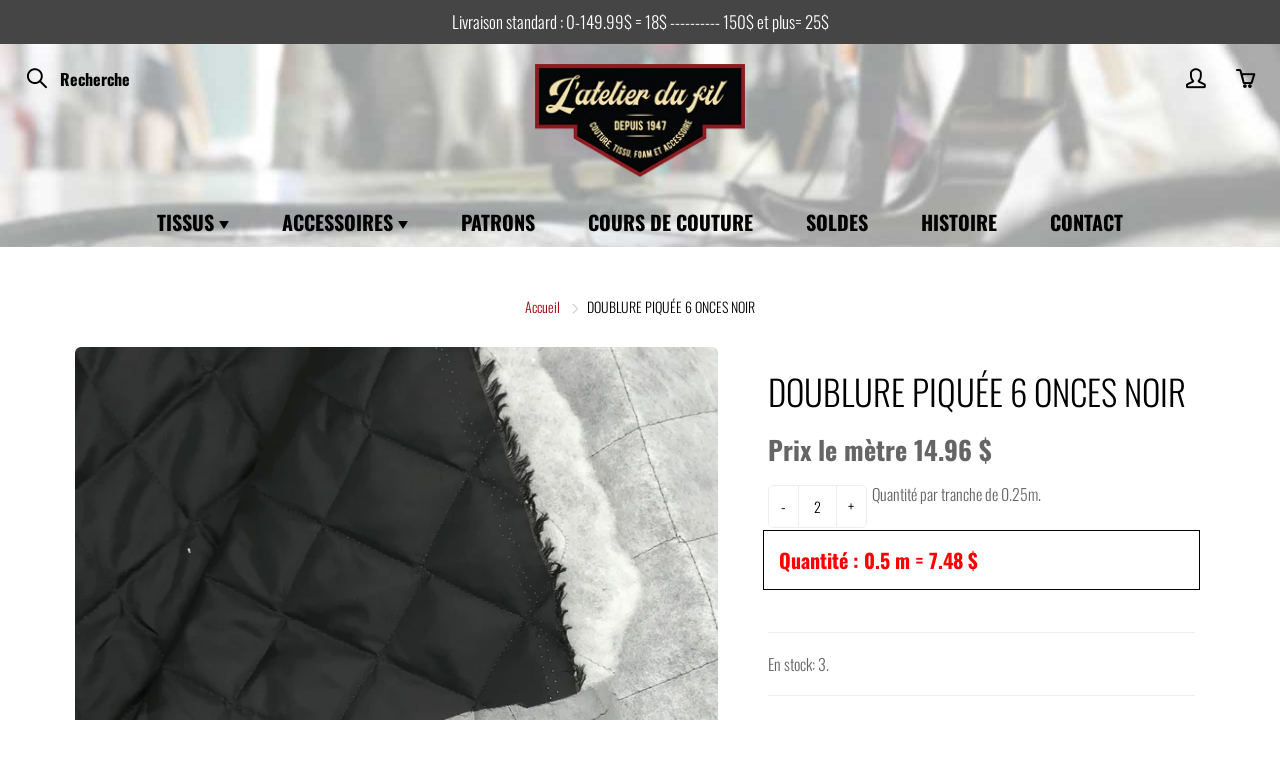

--- FILE ---
content_type: text/html; charset=utf-8
request_url: https://www.latelierdufil.com/products/doublure-pique-6-onces-noir
body_size: 31771
content:
<!doctype html>
<!--[if IE 9]> <html class="ie9" lang="fr"> <![endif]-->
<!--[if (gt IE 9)|!(IE)]><!--> <html lang="fr"> <!--<![endif]-->
  <head><!--Content in content_for_header -->
<link rel="stylesheet" type="text/css" href="[data-uri]" media="all"><!-- Basic page needs ================================================== -->
    <meta charset="utf-8">
    <meta name="viewport" content="width=device-width, height=device-height, initial-scale=1.0, maximum-scale=1.0">
    <meta name="google-site-verification" content="NWFFFfLmgpuxu5Mb3Yo0xxPw_iposYIM9ynbn33B4uU" />

    <!-- Title and description ================================================== -->
    <title>
      DOUBLURE PIQUÉE 6 ONCES NOIR &ndash; L’Atelier du fil
    </title>

    
    <meta name="description" content="Cette doublure est utilisée dans la confection de vêtements d&#39;hiver. Elle a un côté en kodel et un autre en doublure de nylon noir.    Spécifications Composition : 100 % polyester Largeur :  140cm – 54 po Élasticité : Aucune Poids : Moyen">
    

    <!-- Helpers ================================================== -->
    <meta property="og:site_name" content="L’Atelier du fil">
<meta property="og:url" content="https://www.latelierdufil.com/products/doublure-pique-6-onces-noir">

  <meta property="og:type" content="product">
  <meta property="og:title" content="DOUBLURE PIQUÉE 6 ONCES NOIR">
  
    
 <meta property="og:image" content="http://www.latelierdufil.com/cdn/shop/products/IMG_3840_1200x1200.jpg?v=1611602790"><meta property="og:image" content="http://www.latelierdufil.com/cdn/shop/products/IMG_3841_1200x1200.jpg?v=1611602790">
 <meta property="og:image:secure_url" content="https://www.latelierdufil.com/cdn/shop/products/IMG_3840_1200x1200.jpg?v=1611602790"><meta property="og:image:secure_url" content="https://www.latelierdufil.com/cdn/shop/products/IMG_3841_1200x1200.jpg?v=1611602790">
  
    
 <meta property="og:image" content="http://www.latelierdufil.com/cdn/shop/products/IMG_3840_1200x1200.jpg?v=1611602790"><meta property="og:image" content="http://www.latelierdufil.com/cdn/shop/products/IMG_3841_1200x1200.jpg?v=1611602790">
 <meta property="og:image:secure_url" content="https://www.latelierdufil.com/cdn/shop/products/IMG_3840_1200x1200.jpg?v=1611602790"><meta property="og:image:secure_url" content="https://www.latelierdufil.com/cdn/shop/products/IMG_3841_1200x1200.jpg?v=1611602790">
  
  <meta property="og:price:amount" content="3.74">
  <meta property="og:price:currency" content="CAD">
  
  
  	<meta property="og:description" content="Cette doublure est utilisée dans la confection de vêtements d&#39;hiver. Elle a un côté en kodel et un autre en doublure de nylon noir.    Spécifications Composition : 100 % polyester Largeur :  140cm – 54 po Élasticité : Aucune Poids : Moyen">
  
 
  
  <meta name="twitter:card" content="summary">
  
    <meta name="twitter:title" content="DOUBLURE PIQUÉE 6 ONCES NOIR">
    <meta name="twitter:description" content="Cette doublure est utilisée dans la confection de vêtements d&#39;hiver. Elle a un côté en kodel et un autre en doublure de nylon noir. 
 
Spécifications

Composition : 100 % polyester
Largeur :  140cm – 54 po
Élasticité : Aucune
Poids : Moyen
">
    <meta name="twitter:image" content="https://www.latelierdufil.com/cdn/shop/products/IMG_3840_medium.jpg?v=1611602790">
    <meta name="twitter:image:width" content="240">
    <meta name="twitter:image:height" content="240">
    
    <link rel="canonical" href="https://www.latelierdufil.com/products/doublure-pique-6-onces-noir">
    <meta name="theme-color" content="#9f050d">
    
    <link rel="shortcut icon" href="//www.latelierdufil.com/cdn/shop/files/footer-logo-atelier-du-fil_32x32.png?v=1613333492" type="image/png">
  	
    <link href="//www.latelierdufil.com/cdn/shop/t/3/assets/apps.css?v=125046205558512706121585013471" rel="stylesheet" type="text/css" media="all" />
    <link href="//www.latelierdufil.com/cdn/shop/t/3/assets/styles.scss.css?v=94073124459660161101759259504" rel="stylesheet" type="text/css" media="all" />

    <!-- Header hook for plugins ================================================== -->
    <script>window.performance && window.performance.mark && window.performance.mark('shopify.content_for_header.start');</script><meta name="google-site-verification" content="NWFFFfLmgpuxu5Mb3Yo0xxPw_iposYIM9ynbn33B4uU">
<meta name="facebook-domain-verification" content="eucnr1n876ptljzqauyy1st5dir2cu">
<meta id="shopify-digital-wallet" name="shopify-digital-wallet" content="/1796833329/digital_wallets/dialog">
<meta name="shopify-checkout-api-token" content="e7c2abb5c6262224574dfea9201c8940">
<link rel="alternate" type="application/json+oembed" href="https://www.latelierdufil.com/products/doublure-pique-6-onces-noir.oembed">
<script async="async" src="/checkouts/internal/preloads.js?locale=fr-CA"></script>
<link rel="preconnect" href="https://shop.app" crossorigin="anonymous">
<script async="async" src="https://shop.app/checkouts/internal/preloads.js?locale=fr-CA&shop_id=1796833329" crossorigin="anonymous"></script>
<script id="apple-pay-shop-capabilities" type="application/json">{"shopId":1796833329,"countryCode":"CA","currencyCode":"CAD","merchantCapabilities":["supports3DS"],"merchantId":"gid:\/\/shopify\/Shop\/1796833329","merchantName":"L’Atelier du fil","requiredBillingContactFields":["postalAddress","email","phone"],"requiredShippingContactFields":["postalAddress","email","phone"],"shippingType":"shipping","supportedNetworks":["visa","masterCard","amex","discover","interac","jcb"],"total":{"type":"pending","label":"L’Atelier du fil","amount":"1.00"},"shopifyPaymentsEnabled":true,"supportsSubscriptions":true}</script>
<script id="shopify-features" type="application/json">{"accessToken":"e7c2abb5c6262224574dfea9201c8940","betas":["rich-media-storefront-analytics"],"domain":"www.latelierdufil.com","predictiveSearch":true,"shopId":1796833329,"locale":"fr"}</script>
<script>var Shopify = Shopify || {};
Shopify.shop = "latelier-du-fil-store.myshopify.com";
Shopify.locale = "fr";
Shopify.currency = {"active":"CAD","rate":"1.0"};
Shopify.country = "CA";
Shopify.theme = {"name":"Galleria","id":80493674545,"schema_name":"Galleria","schema_version":"2.3","theme_store_id":851,"role":"main"};
Shopify.theme.handle = "null";
Shopify.theme.style = {"id":null,"handle":null};
Shopify.cdnHost = "www.latelierdufil.com/cdn";
Shopify.routes = Shopify.routes || {};
Shopify.routes.root = "/";</script>
<script type="module">!function(o){(o.Shopify=o.Shopify||{}).modules=!0}(window);</script>
<script>!function(o){function n(){var o=[];function n(){o.push(Array.prototype.slice.apply(arguments))}return n.q=o,n}var t=o.Shopify=o.Shopify||{};t.loadFeatures=n(),t.autoloadFeatures=n()}(window);</script>
<script>
  window.ShopifyPay = window.ShopifyPay || {};
  window.ShopifyPay.apiHost = "shop.app\/pay";
  window.ShopifyPay.redirectState = null;
</script>
<script id="shop-js-analytics" type="application/json">{"pageType":"product"}</script>
<script defer="defer" async type="module" src="//www.latelierdufil.com/cdn/shopifycloud/shop-js/modules/v2/client.init-shop-cart-sync_CfnabTz1.fr.esm.js"></script>
<script defer="defer" async type="module" src="//www.latelierdufil.com/cdn/shopifycloud/shop-js/modules/v2/chunk.common_1HJ87NEU.esm.js"></script>
<script defer="defer" async type="module" src="//www.latelierdufil.com/cdn/shopifycloud/shop-js/modules/v2/chunk.modal_BHK_cQfO.esm.js"></script>
<script type="module">
  await import("//www.latelierdufil.com/cdn/shopifycloud/shop-js/modules/v2/client.init-shop-cart-sync_CfnabTz1.fr.esm.js");
await import("//www.latelierdufil.com/cdn/shopifycloud/shop-js/modules/v2/chunk.common_1HJ87NEU.esm.js");
await import("//www.latelierdufil.com/cdn/shopifycloud/shop-js/modules/v2/chunk.modal_BHK_cQfO.esm.js");

  window.Shopify.SignInWithShop?.initShopCartSync?.({"fedCMEnabled":true,"windoidEnabled":true});

</script>
<script>
  window.Shopify = window.Shopify || {};
  if (!window.Shopify.featureAssets) window.Shopify.featureAssets = {};
  window.Shopify.featureAssets['shop-js'] = {"shop-cart-sync":["modules/v2/client.shop-cart-sync_CJ9J03TB.fr.esm.js","modules/v2/chunk.common_1HJ87NEU.esm.js","modules/v2/chunk.modal_BHK_cQfO.esm.js"],"init-fed-cm":["modules/v2/client.init-fed-cm_DrLuZvAY.fr.esm.js","modules/v2/chunk.common_1HJ87NEU.esm.js","modules/v2/chunk.modal_BHK_cQfO.esm.js"],"shop-toast-manager":["modules/v2/client.shop-toast-manager_Bou6hV8m.fr.esm.js","modules/v2/chunk.common_1HJ87NEU.esm.js","modules/v2/chunk.modal_BHK_cQfO.esm.js"],"init-shop-cart-sync":["modules/v2/client.init-shop-cart-sync_CfnabTz1.fr.esm.js","modules/v2/chunk.common_1HJ87NEU.esm.js","modules/v2/chunk.modal_BHK_cQfO.esm.js"],"shop-button":["modules/v2/client.shop-button_B0rdi3gj.fr.esm.js","modules/v2/chunk.common_1HJ87NEU.esm.js","modules/v2/chunk.modal_BHK_cQfO.esm.js"],"init-windoid":["modules/v2/client.init-windoid_DoIbpnLP.fr.esm.js","modules/v2/chunk.common_1HJ87NEU.esm.js","modules/v2/chunk.modal_BHK_cQfO.esm.js"],"shop-cash-offers":["modules/v2/client.shop-cash-offers_PjPz4eBO.fr.esm.js","modules/v2/chunk.common_1HJ87NEU.esm.js","modules/v2/chunk.modal_BHK_cQfO.esm.js"],"pay-button":["modules/v2/client.pay-button_BNubdV5Y.fr.esm.js","modules/v2/chunk.common_1HJ87NEU.esm.js","modules/v2/chunk.modal_BHK_cQfO.esm.js"],"init-customer-accounts":["modules/v2/client.init-customer-accounts_DjJKqY88.fr.esm.js","modules/v2/client.shop-login-button_CU7S3YVC.fr.esm.js","modules/v2/chunk.common_1HJ87NEU.esm.js","modules/v2/chunk.modal_BHK_cQfO.esm.js"],"avatar":["modules/v2/client.avatar_BTnouDA3.fr.esm.js"],"checkout-modal":["modules/v2/client.checkout-modal_DHIFh2jD.fr.esm.js","modules/v2/chunk.common_1HJ87NEU.esm.js","modules/v2/chunk.modal_BHK_cQfO.esm.js"],"init-shop-for-new-customer-accounts":["modules/v2/client.init-shop-for-new-customer-accounts_CChb7f5q.fr.esm.js","modules/v2/client.shop-login-button_CU7S3YVC.fr.esm.js","modules/v2/chunk.common_1HJ87NEU.esm.js","modules/v2/chunk.modal_BHK_cQfO.esm.js"],"init-customer-accounts-sign-up":["modules/v2/client.init-customer-accounts-sign-up_B2jRZs6O.fr.esm.js","modules/v2/client.shop-login-button_CU7S3YVC.fr.esm.js","modules/v2/chunk.common_1HJ87NEU.esm.js","modules/v2/chunk.modal_BHK_cQfO.esm.js"],"init-shop-email-lookup-coordinator":["modules/v2/client.init-shop-email-lookup-coordinator_DuS0AyCe.fr.esm.js","modules/v2/chunk.common_1HJ87NEU.esm.js","modules/v2/chunk.modal_BHK_cQfO.esm.js"],"shop-follow-button":["modules/v2/client.shop-follow-button_CCmvXPjD.fr.esm.js","modules/v2/chunk.common_1HJ87NEU.esm.js","modules/v2/chunk.modal_BHK_cQfO.esm.js"],"shop-login-button":["modules/v2/client.shop-login-button_CU7S3YVC.fr.esm.js","modules/v2/chunk.common_1HJ87NEU.esm.js","modules/v2/chunk.modal_BHK_cQfO.esm.js"],"shop-login":["modules/v2/client.shop-login_Dp4teCL2.fr.esm.js","modules/v2/chunk.common_1HJ87NEU.esm.js","modules/v2/chunk.modal_BHK_cQfO.esm.js"],"lead-capture":["modules/v2/client.lead-capture_dUd1iojI.fr.esm.js","modules/v2/chunk.common_1HJ87NEU.esm.js","modules/v2/chunk.modal_BHK_cQfO.esm.js"],"payment-terms":["modules/v2/client.payment-terms_Cl0kKGvx.fr.esm.js","modules/v2/chunk.common_1HJ87NEU.esm.js","modules/v2/chunk.modal_BHK_cQfO.esm.js"]};
</script>
<script>(function() {
  var isLoaded = false;
  function asyncLoad() {
    if (isLoaded) return;
    isLoaded = true;
    var urls = ["https:\/\/app.layouthub.com\/shopify\/layouthub.js?shop=latelier-du-fil-store.myshopify.com","https:\/\/static.mailerlite.com\/data\/a\/2340\/2340302\/universal_e6q3f8o9v7.js?shop=latelier-du-fil-store.myshopify.com","https:\/\/d9trt6gazqoth.cloudfront.net\/courses\/\/js\/courseform.js?shop=latelier-du-fil-store.myshopify.com","https:\/\/tools.luckyorange.com\/core\/lo.js?site-id=3d6b1269\u0026shop=latelier-du-fil-store.myshopify.com","https:\/\/static.klaviyo.com\/onsite\/js\/V4nS7v\/klaviyo.js?company_id=V4nS7v\u0026shop=latelier-du-fil-store.myshopify.com","https:\/\/cdn.hextom.com\/js\/freeshippingbar.js?shop=latelier-du-fil-store.myshopify.com"];
    for (var i = 0; i < urls.length; i++) {
      var s = document.createElement('script');
      s.type = 'text/javascript';
      s.async = true;
      s.src = urls[i];
      var x = document.getElementsByTagName('script')[0];
      x.parentNode.insertBefore(s, x);
    }
  };
  if(window.attachEvent) {
    window.attachEvent('onload', asyncLoad);
  } else {
    window.addEventListener('load', asyncLoad, false);
  }
})();</script>
<script id="__st">var __st={"a":1796833329,"offset":-18000,"reqid":"f4856216-74b8-4e9e-b7a2-512a8689f040-1769688047","pageurl":"www.latelierdufil.com\/products\/doublure-pique-6-onces-noir","u":"2657b9861d24","p":"product","rtyp":"product","rid":4794856341553};</script>
<script>window.ShopifyPaypalV4VisibilityTracking = true;</script>
<script id="captcha-bootstrap">!function(){'use strict';const t='contact',e='account',n='new_comment',o=[[t,t],['blogs',n],['comments',n],[t,'customer']],c=[[e,'customer_login'],[e,'guest_login'],[e,'recover_customer_password'],[e,'create_customer']],r=t=>t.map((([t,e])=>`form[action*='/${t}']:not([data-nocaptcha='true']) input[name='form_type'][value='${e}']`)).join(','),a=t=>()=>t?[...document.querySelectorAll(t)].map((t=>t.form)):[];function s(){const t=[...o],e=r(t);return a(e)}const i='password',u='form_key',d=['recaptcha-v3-token','g-recaptcha-response','h-captcha-response',i],f=()=>{try{return window.sessionStorage}catch{return}},m='__shopify_v',_=t=>t.elements[u];function p(t,e,n=!1){try{const o=window.sessionStorage,c=JSON.parse(o.getItem(e)),{data:r}=function(t){const{data:e,action:n}=t;return t[m]||n?{data:e,action:n}:{data:t,action:n}}(c);for(const[e,n]of Object.entries(r))t.elements[e]&&(t.elements[e].value=n);n&&o.removeItem(e)}catch(o){console.error('form repopulation failed',{error:o})}}const l='form_type',E='cptcha';function T(t){t.dataset[E]=!0}const w=window,h=w.document,L='Shopify',v='ce_forms',y='captcha';let A=!1;((t,e)=>{const n=(g='f06e6c50-85a8-45c8-87d0-21a2b65856fe',I='https://cdn.shopify.com/shopifycloud/storefront-forms-hcaptcha/ce_storefront_forms_captcha_hcaptcha.v1.5.2.iife.js',D={infoText:'Protégé par hCaptcha',privacyText:'Confidentialité',termsText:'Conditions'},(t,e,n)=>{const o=w[L][v],c=o.bindForm;if(c)return c(t,g,e,D).then(n);var r;o.q.push([[t,g,e,D],n]),r=I,A||(h.body.append(Object.assign(h.createElement('script'),{id:'captcha-provider',async:!0,src:r})),A=!0)});var g,I,D;w[L]=w[L]||{},w[L][v]=w[L][v]||{},w[L][v].q=[],w[L][y]=w[L][y]||{},w[L][y].protect=function(t,e){n(t,void 0,e),T(t)},Object.freeze(w[L][y]),function(t,e,n,w,h,L){const[v,y,A,g]=function(t,e,n){const i=e?o:[],u=t?c:[],d=[...i,...u],f=r(d),m=r(i),_=r(d.filter((([t,e])=>n.includes(e))));return[a(f),a(m),a(_),s()]}(w,h,L),I=t=>{const e=t.target;return e instanceof HTMLFormElement?e:e&&e.form},D=t=>v().includes(t);t.addEventListener('submit',(t=>{const e=I(t);if(!e)return;const n=D(e)&&!e.dataset.hcaptchaBound&&!e.dataset.recaptchaBound,o=_(e),c=g().includes(e)&&(!o||!o.value);(n||c)&&t.preventDefault(),c&&!n&&(function(t){try{if(!f())return;!function(t){const e=f();if(!e)return;const n=_(t);if(!n)return;const o=n.value;o&&e.removeItem(o)}(t);const e=Array.from(Array(32),(()=>Math.random().toString(36)[2])).join('');!function(t,e){_(t)||t.append(Object.assign(document.createElement('input'),{type:'hidden',name:u})),t.elements[u].value=e}(t,e),function(t,e){const n=f();if(!n)return;const o=[...t.querySelectorAll(`input[type='${i}']`)].map((({name:t})=>t)),c=[...d,...o],r={};for(const[a,s]of new FormData(t).entries())c.includes(a)||(r[a]=s);n.setItem(e,JSON.stringify({[m]:1,action:t.action,data:r}))}(t,e)}catch(e){console.error('failed to persist form',e)}}(e),e.submit())}));const S=(t,e)=>{t&&!t.dataset[E]&&(n(t,e.some((e=>e===t))),T(t))};for(const o of['focusin','change'])t.addEventListener(o,(t=>{const e=I(t);D(e)&&S(e,y())}));const B=e.get('form_key'),M=e.get(l),P=B&&M;t.addEventListener('DOMContentLoaded',(()=>{const t=y();if(P)for(const e of t)e.elements[l].value===M&&p(e,B);[...new Set([...A(),...v().filter((t=>'true'===t.dataset.shopifyCaptcha))])].forEach((e=>S(e,t)))}))}(h,new URLSearchParams(w.location.search),n,t,e,['guest_login'])})(!0,!0)}();</script>
<script integrity="sha256-4kQ18oKyAcykRKYeNunJcIwy7WH5gtpwJnB7kiuLZ1E=" data-source-attribution="shopify.loadfeatures" defer="defer" src="//www.latelierdufil.com/cdn/shopifycloud/storefront/assets/storefront/load_feature-a0a9edcb.js" crossorigin="anonymous"></script>
<script crossorigin="anonymous" defer="defer" src="//www.latelierdufil.com/cdn/shopifycloud/storefront/assets/shopify_pay/storefront-65b4c6d7.js?v=20250812"></script>
<script data-source-attribution="shopify.dynamic_checkout.dynamic.init">var Shopify=Shopify||{};Shopify.PaymentButton=Shopify.PaymentButton||{isStorefrontPortableWallets:!0,init:function(){window.Shopify.PaymentButton.init=function(){};var t=document.createElement("script");t.src="https://www.latelierdufil.com/cdn/shopifycloud/portable-wallets/latest/portable-wallets.fr.js",t.type="module",document.head.appendChild(t)}};
</script>
<script data-source-attribution="shopify.dynamic_checkout.buyer_consent">
  function portableWalletsHideBuyerConsent(e){var t=document.getElementById("shopify-buyer-consent"),n=document.getElementById("shopify-subscription-policy-button");t&&n&&(t.classList.add("hidden"),t.setAttribute("aria-hidden","true"),n.removeEventListener("click",e))}function portableWalletsShowBuyerConsent(e){var t=document.getElementById("shopify-buyer-consent"),n=document.getElementById("shopify-subscription-policy-button");t&&n&&(t.classList.remove("hidden"),t.removeAttribute("aria-hidden"),n.addEventListener("click",e))}window.Shopify?.PaymentButton&&(window.Shopify.PaymentButton.hideBuyerConsent=portableWalletsHideBuyerConsent,window.Shopify.PaymentButton.showBuyerConsent=portableWalletsShowBuyerConsent);
</script>
<script>
  function portableWalletsCleanup(e){e&&e.src&&console.error("Failed to load portable wallets script "+e.src);var t=document.querySelectorAll("shopify-accelerated-checkout .shopify-payment-button__skeleton, shopify-accelerated-checkout-cart .wallet-cart-button__skeleton"),e=document.getElementById("shopify-buyer-consent");for(let e=0;e<t.length;e++)t[e].remove();e&&e.remove()}function portableWalletsNotLoadedAsModule(e){e instanceof ErrorEvent&&"string"==typeof e.message&&e.message.includes("import.meta")&&"string"==typeof e.filename&&e.filename.includes("portable-wallets")&&(window.removeEventListener("error",portableWalletsNotLoadedAsModule),window.Shopify.PaymentButton.failedToLoad=e,"loading"===document.readyState?document.addEventListener("DOMContentLoaded",window.Shopify.PaymentButton.init):window.Shopify.PaymentButton.init())}window.addEventListener("error",portableWalletsNotLoadedAsModule);
</script>

<script type="module" src="https://www.latelierdufil.com/cdn/shopifycloud/portable-wallets/latest/portable-wallets.fr.js" onError="portableWalletsCleanup(this)" crossorigin="anonymous"></script>
<script nomodule>
  document.addEventListener("DOMContentLoaded", portableWalletsCleanup);
</script>

<link id="shopify-accelerated-checkout-styles" rel="stylesheet" media="screen" href="https://www.latelierdufil.com/cdn/shopifycloud/portable-wallets/latest/accelerated-checkout-backwards-compat.css" crossorigin="anonymous">
<style id="shopify-accelerated-checkout-cart">
        #shopify-buyer-consent {
  margin-top: 1em;
  display: inline-block;
  width: 100%;
}

#shopify-buyer-consent.hidden {
  display: none;
}

#shopify-subscription-policy-button {
  background: none;
  border: none;
  padding: 0;
  text-decoration: underline;
  font-size: inherit;
  cursor: pointer;
}

#shopify-subscription-policy-button::before {
  box-shadow: none;
}

      </style>

<script>window.performance && window.performance.mark && window.performance.mark('shopify.content_for_header.end');</script> 
 <!--LHREPLACED-->

    <!--[if lt IE 9]>
		<script src="//html5shiv.googlecode.com/svn/trunk/html5.js" type="text/javascript"></script>
	<![endif]-->

     <!--[if (lte IE 9) ]><script src="//www.latelierdufil.com/cdn/shop/t/3/assets/match-media.min.js?v=22265819453975888031585013487" type="text/javascript"></script><![endif]-->

  	


    <!-- Theme Global App JS ================================================== -->
    <script>
      window.themeInfo = {name: "Galleria"} 
      var theme = {
        strings: {
          addToCart: "Ajouter au panier",
          soldOut: "Épuisé",
          unavailable: "Non disponible",
          showMore: "Afficher plus",
          showLess: "Afficher moins"
        },
        moneyFormat: "{{amount}} $"
      }
      function initScroll(sectionId) {

        document.addEventListener('shopify:section:select', fireOnSectionSelect);
        document.addEventListener('shopify:section:reorder', fireOnSectionSelect);

        window.addEventListener("load", fireOnLoad);


        function fireOnSectionSelect(e) {
          if(e.detail.sectionId === sectionId) {
            setScoll(e.detail.sectionId);
          }
        }

        function fireOnLoad() {
          setScoll(sectionId);
        }


        function setScoll(sectionId) {

          var current = document.getElementById("shopify-section-" + sectionId),
              scroller = document.getElementById("scroll-indicator-" + sectionId);


          if(current.previousElementSibling === null) {
            scroller.style.display = "block";
            scroller.onclick = function(e) {
              e.preventDefault();
              current.nextElementSibling.scrollIntoView({ behavior: 'smooth', block: 'start' });
            };
          }
        }
      }
    </script>

      <noscript>
        <style>
          .product-thumb-img-wrap img:nth-child(2),
          .swiper-slide img:nth-child(2),
          .blog_image_overlay img:nth-child(2),
          .blog-post img:nth-child(2){
            display:none !important;
          }
        </style>
      </noscript>
    
    

  <!--AZEXO_Header_Scripts--> <script>
        var azh = {
            shop: 'latelier-du-fil-store.myshopify.com',
            device_prefixes: {"lg":{"label":"Large device","width":false,"height":false,"container":1170,"min":1200},"md":{"label":"Medium device","width":992,"height":false,"container":970,"max":1199,"min":992},"sm":{"label":"Small device","width":768,"height":1150,"container":750,"max":991,"min":768},"xs":{"label":"Extra small device","width":320,"height":750,"max":767}},
        };
        var azexo = {
          purchase_extension: 'Purchase extension',
          strings: {
            addToCart: "Ajouter au panier",
            soldOut: "Épuisé",
            unavailable: "Non disponible",
            regularPrice: "Prix régulier",
            sale: "Solde",
            quantityMinimumMessage: "Translation missing: fr.products.product.quantity_minimum_message",
            unitPrice: "Translation missing: fr.products.product.unit_price_label",
            unitPriceSeparator: "Translation missing: fr.general.accessibility.unit_price_separator",
            oneCartCount: "Translation missing: fr.cart.popup.cart_count",
            otherCartCount: "Translation missing: fr.cart.popup.cart_count",
            quantityLabel: "Translation missing: fr.cart.popup.quantity_label"
          },
          moneyFormat: "{{amount}} $"
        }
        </script><style>.az-container {
        padding-right: 15px;
        padding-left: 15px;
        margin-left: auto;
        margin-right: auto;
        box-sizing: border-box;
    }
@media (min-width: 768px) {
                    .az-container {
                        max-width: 750px;
                    }
                }
@media (min-width: 992px) {
                    .az-container {
                        max-width: 970px;
                    }
                }
@media (min-width: 1200px) {
                    .az-container {
                        max-width: 1170px;
                    }
                }
</style><link rel="stylesheet" type="text/css" href="//www.latelierdufil.com/cdn/shop/t/3/assets/azexo.css?v=69538010704690168331595514034"><link rel="stylesheet" type="text/css" href="//www.latelierdufil.com/cdn/shop/t/3/assets/azexo-extension-debut.css?v=38328418600633412931595514032"><script>azexo.extensions = [''];</script> <!--End_AZEXO_Header_Scripts--><!--AZEXO_Version_78-->
<link href="https://monorail-edge.shopifysvc.com" rel="dns-prefetch">
<script>(function(){if ("sendBeacon" in navigator && "performance" in window) {try {var session_token_from_headers = performance.getEntriesByType('navigation')[0].serverTiming.find(x => x.name == '_s').description;} catch {var session_token_from_headers = undefined;}var session_cookie_matches = document.cookie.match(/_shopify_s=([^;]*)/);var session_token_from_cookie = session_cookie_matches && session_cookie_matches.length === 2 ? session_cookie_matches[1] : "";var session_token = session_token_from_headers || session_token_from_cookie || "";function handle_abandonment_event(e) {var entries = performance.getEntries().filter(function(entry) {return /monorail-edge.shopifysvc.com/.test(entry.name);});if (!window.abandonment_tracked && entries.length === 0) {window.abandonment_tracked = true;var currentMs = Date.now();var navigation_start = performance.timing.navigationStart;var payload = {shop_id: 1796833329,url: window.location.href,navigation_start,duration: currentMs - navigation_start,session_token,page_type: "product"};window.navigator.sendBeacon("https://monorail-edge.shopifysvc.com/v1/produce", JSON.stringify({schema_id: "online_store_buyer_site_abandonment/1.1",payload: payload,metadata: {event_created_at_ms: currentMs,event_sent_at_ms: currentMs}}));}}window.addEventListener('pagehide', handle_abandonment_event);}}());</script>
<script id="web-pixels-manager-setup">(function e(e,d,r,n,o){if(void 0===o&&(o={}),!Boolean(null===(a=null===(i=window.Shopify)||void 0===i?void 0:i.analytics)||void 0===a?void 0:a.replayQueue)){var i,a;window.Shopify=window.Shopify||{};var t=window.Shopify;t.analytics=t.analytics||{};var s=t.analytics;s.replayQueue=[],s.publish=function(e,d,r){return s.replayQueue.push([e,d,r]),!0};try{self.performance.mark("wpm:start")}catch(e){}var l=function(){var e={modern:/Edge?\/(1{2}[4-9]|1[2-9]\d|[2-9]\d{2}|\d{4,})\.\d+(\.\d+|)|Firefox\/(1{2}[4-9]|1[2-9]\d|[2-9]\d{2}|\d{4,})\.\d+(\.\d+|)|Chrom(ium|e)\/(9{2}|\d{3,})\.\d+(\.\d+|)|(Maci|X1{2}).+ Version\/(15\.\d+|(1[6-9]|[2-9]\d|\d{3,})\.\d+)([,.]\d+|)( \(\w+\)|)( Mobile\/\w+|) Safari\/|Chrome.+OPR\/(9{2}|\d{3,})\.\d+\.\d+|(CPU[ +]OS|iPhone[ +]OS|CPU[ +]iPhone|CPU IPhone OS|CPU iPad OS)[ +]+(15[._]\d+|(1[6-9]|[2-9]\d|\d{3,})[._]\d+)([._]\d+|)|Android:?[ /-](13[3-9]|1[4-9]\d|[2-9]\d{2}|\d{4,})(\.\d+|)(\.\d+|)|Android.+Firefox\/(13[5-9]|1[4-9]\d|[2-9]\d{2}|\d{4,})\.\d+(\.\d+|)|Android.+Chrom(ium|e)\/(13[3-9]|1[4-9]\d|[2-9]\d{2}|\d{4,})\.\d+(\.\d+|)|SamsungBrowser\/([2-9]\d|\d{3,})\.\d+/,legacy:/Edge?\/(1[6-9]|[2-9]\d|\d{3,})\.\d+(\.\d+|)|Firefox\/(5[4-9]|[6-9]\d|\d{3,})\.\d+(\.\d+|)|Chrom(ium|e)\/(5[1-9]|[6-9]\d|\d{3,})\.\d+(\.\d+|)([\d.]+$|.*Safari\/(?![\d.]+ Edge\/[\d.]+$))|(Maci|X1{2}).+ Version\/(10\.\d+|(1[1-9]|[2-9]\d|\d{3,})\.\d+)([,.]\d+|)( \(\w+\)|)( Mobile\/\w+|) Safari\/|Chrome.+OPR\/(3[89]|[4-9]\d|\d{3,})\.\d+\.\d+|(CPU[ +]OS|iPhone[ +]OS|CPU[ +]iPhone|CPU IPhone OS|CPU iPad OS)[ +]+(10[._]\d+|(1[1-9]|[2-9]\d|\d{3,})[._]\d+)([._]\d+|)|Android:?[ /-](13[3-9]|1[4-9]\d|[2-9]\d{2}|\d{4,})(\.\d+|)(\.\d+|)|Mobile Safari.+OPR\/([89]\d|\d{3,})\.\d+\.\d+|Android.+Firefox\/(13[5-9]|1[4-9]\d|[2-9]\d{2}|\d{4,})\.\d+(\.\d+|)|Android.+Chrom(ium|e)\/(13[3-9]|1[4-9]\d|[2-9]\d{2}|\d{4,})\.\d+(\.\d+|)|Android.+(UC? ?Browser|UCWEB|U3)[ /]?(15\.([5-9]|\d{2,})|(1[6-9]|[2-9]\d|\d{3,})\.\d+)\.\d+|SamsungBrowser\/(5\.\d+|([6-9]|\d{2,})\.\d+)|Android.+MQ{2}Browser\/(14(\.(9|\d{2,})|)|(1[5-9]|[2-9]\d|\d{3,})(\.\d+|))(\.\d+|)|K[Aa][Ii]OS\/(3\.\d+|([4-9]|\d{2,})\.\d+)(\.\d+|)/},d=e.modern,r=e.legacy,n=navigator.userAgent;return n.match(d)?"modern":n.match(r)?"legacy":"unknown"}(),u="modern"===l?"modern":"legacy",c=(null!=n?n:{modern:"",legacy:""})[u],f=function(e){return[e.baseUrl,"/wpm","/b",e.hashVersion,"modern"===e.buildTarget?"m":"l",".js"].join("")}({baseUrl:d,hashVersion:r,buildTarget:u}),m=function(e){var d=e.version,r=e.bundleTarget,n=e.surface,o=e.pageUrl,i=e.monorailEndpoint;return{emit:function(e){var a=e.status,t=e.errorMsg,s=(new Date).getTime(),l=JSON.stringify({metadata:{event_sent_at_ms:s},events:[{schema_id:"web_pixels_manager_load/3.1",payload:{version:d,bundle_target:r,page_url:o,status:a,surface:n,error_msg:t},metadata:{event_created_at_ms:s}}]});if(!i)return console&&console.warn&&console.warn("[Web Pixels Manager] No Monorail endpoint provided, skipping logging."),!1;try{return self.navigator.sendBeacon.bind(self.navigator)(i,l)}catch(e){}var u=new XMLHttpRequest;try{return u.open("POST",i,!0),u.setRequestHeader("Content-Type","text/plain"),u.send(l),!0}catch(e){return console&&console.warn&&console.warn("[Web Pixels Manager] Got an unhandled error while logging to Monorail."),!1}}}}({version:r,bundleTarget:l,surface:e.surface,pageUrl:self.location.href,monorailEndpoint:e.monorailEndpoint});try{o.browserTarget=l,function(e){var d=e.src,r=e.async,n=void 0===r||r,o=e.onload,i=e.onerror,a=e.sri,t=e.scriptDataAttributes,s=void 0===t?{}:t,l=document.createElement("script"),u=document.querySelector("head"),c=document.querySelector("body");if(l.async=n,l.src=d,a&&(l.integrity=a,l.crossOrigin="anonymous"),s)for(var f in s)if(Object.prototype.hasOwnProperty.call(s,f))try{l.dataset[f]=s[f]}catch(e){}if(o&&l.addEventListener("load",o),i&&l.addEventListener("error",i),u)u.appendChild(l);else{if(!c)throw new Error("Did not find a head or body element to append the script");c.appendChild(l)}}({src:f,async:!0,onload:function(){if(!function(){var e,d;return Boolean(null===(d=null===(e=window.Shopify)||void 0===e?void 0:e.analytics)||void 0===d?void 0:d.initialized)}()){var d=window.webPixelsManager.init(e)||void 0;if(d){var r=window.Shopify.analytics;r.replayQueue.forEach((function(e){var r=e[0],n=e[1],o=e[2];d.publishCustomEvent(r,n,o)})),r.replayQueue=[],r.publish=d.publishCustomEvent,r.visitor=d.visitor,r.initialized=!0}}},onerror:function(){return m.emit({status:"failed",errorMsg:"".concat(f," has failed to load")})},sri:function(e){var d=/^sha384-[A-Za-z0-9+/=]+$/;return"string"==typeof e&&d.test(e)}(c)?c:"",scriptDataAttributes:o}),m.emit({status:"loading"})}catch(e){m.emit({status:"failed",errorMsg:(null==e?void 0:e.message)||"Unknown error"})}}})({shopId: 1796833329,storefrontBaseUrl: "https://www.latelierdufil.com",extensionsBaseUrl: "https://extensions.shopifycdn.com/cdn/shopifycloud/web-pixels-manager",monorailEndpoint: "https://monorail-edge.shopifysvc.com/unstable/produce_batch",surface: "storefront-renderer",enabledBetaFlags: ["2dca8a86"],webPixelsConfigList: [{"id":"534282486","configuration":"{\"config\":\"{\\\"pixel_id\\\":\\\"G-0BVC4KSSDC\\\",\\\"target_country\\\":\\\"CA\\\",\\\"gtag_events\\\":[{\\\"type\\\":\\\"search\\\",\\\"action_label\\\":[\\\"G-0BVC4KSSDC\\\",\\\"AW-601112255\\\/5raSCMfY9dsBEL_90J4C\\\"]},{\\\"type\\\":\\\"begin_checkout\\\",\\\"action_label\\\":[\\\"G-0BVC4KSSDC\\\",\\\"AW-601112255\\\/WDqXCMTY9dsBEL_90J4C\\\"]},{\\\"type\\\":\\\"view_item\\\",\\\"action_label\\\":[\\\"G-0BVC4KSSDC\\\",\\\"AW-601112255\\\/NuKWCL7Y9dsBEL_90J4C\\\",\\\"MC-778F0MSRKM\\\"]},{\\\"type\\\":\\\"purchase\\\",\\\"action_label\\\":[\\\"G-0BVC4KSSDC\\\",\\\"AW-601112255\\\/HEWuCLvY9dsBEL_90J4C\\\",\\\"MC-778F0MSRKM\\\"]},{\\\"type\\\":\\\"page_view\\\",\\\"action_label\\\":[\\\"G-0BVC4KSSDC\\\",\\\"AW-601112255\\\/61ITCLjY9dsBEL_90J4C\\\",\\\"MC-778F0MSRKM\\\"]},{\\\"type\\\":\\\"add_payment_info\\\",\\\"action_label\\\":[\\\"G-0BVC4KSSDC\\\",\\\"AW-601112255\\\/oS5mCMrY9dsBEL_90J4C\\\"]},{\\\"type\\\":\\\"add_to_cart\\\",\\\"action_label\\\":[\\\"G-0BVC4KSSDC\\\",\\\"AW-601112255\\\/nFkYCMHY9dsBEL_90J4C\\\"]}],\\\"enable_monitoring_mode\\\":false}\"}","eventPayloadVersion":"v1","runtimeContext":"OPEN","scriptVersion":"b2a88bafab3e21179ed38636efcd8a93","type":"APP","apiClientId":1780363,"privacyPurposes":[],"dataSharingAdjustments":{"protectedCustomerApprovalScopes":["read_customer_address","read_customer_email","read_customer_name","read_customer_personal_data","read_customer_phone"]}},{"id":"419528950","configuration":"{\"pixelCode\":\"C7S99V3G5HF0KB8MP8NG\"}","eventPayloadVersion":"v1","runtimeContext":"STRICT","scriptVersion":"22e92c2ad45662f435e4801458fb78cc","type":"APP","apiClientId":4383523,"privacyPurposes":["ANALYTICS","MARKETING","SALE_OF_DATA"],"dataSharingAdjustments":{"protectedCustomerApprovalScopes":["read_customer_address","read_customer_email","read_customer_name","read_customer_personal_data","read_customer_phone"]}},{"id":"206766326","configuration":"{\"pixel_id\":\"2935082679937657\",\"pixel_type\":\"facebook_pixel\",\"metaapp_system_user_token\":\"-\"}","eventPayloadVersion":"v1","runtimeContext":"OPEN","scriptVersion":"ca16bc87fe92b6042fbaa3acc2fbdaa6","type":"APP","apiClientId":2329312,"privacyPurposes":["ANALYTICS","MARKETING","SALE_OF_DATA"],"dataSharingAdjustments":{"protectedCustomerApprovalScopes":["read_customer_address","read_customer_email","read_customer_name","read_customer_personal_data","read_customer_phone"]}},{"id":"79429878","configuration":"{\"tagID\":\"2614193713218\"}","eventPayloadVersion":"v1","runtimeContext":"STRICT","scriptVersion":"18031546ee651571ed29edbe71a3550b","type":"APP","apiClientId":3009811,"privacyPurposes":["ANALYTICS","MARKETING","SALE_OF_DATA"],"dataSharingAdjustments":{"protectedCustomerApprovalScopes":["read_customer_address","read_customer_email","read_customer_name","read_customer_personal_data","read_customer_phone"]}},{"id":"shopify-app-pixel","configuration":"{}","eventPayloadVersion":"v1","runtimeContext":"STRICT","scriptVersion":"0450","apiClientId":"shopify-pixel","type":"APP","privacyPurposes":["ANALYTICS","MARKETING"]},{"id":"shopify-custom-pixel","eventPayloadVersion":"v1","runtimeContext":"LAX","scriptVersion":"0450","apiClientId":"shopify-pixel","type":"CUSTOM","privacyPurposes":["ANALYTICS","MARKETING"]}],isMerchantRequest: false,initData: {"shop":{"name":"L’Atelier du fil","paymentSettings":{"currencyCode":"CAD"},"myshopifyDomain":"latelier-du-fil-store.myshopify.com","countryCode":"CA","storefrontUrl":"https:\/\/www.latelierdufil.com"},"customer":null,"cart":null,"checkout":null,"productVariants":[{"price":{"amount":3.74,"currencyCode":"CAD"},"product":{"title":"DOUBLURE PIQUÉE 6 ONCES NOIR","vendor":"honoré petit","id":"4794856341553","untranslatedTitle":"DOUBLURE PIQUÉE 6 ONCES NOIR","url":"\/products\/doublure-pique-6-onces-noir","type":"Tiss-doublure"},"id":"32526758805553","image":{"src":"\/\/www.latelierdufil.com\/cdn\/shop\/products\/IMG_3840.jpg?v=1611602790"},"sku":"30090","title":"Default Title","untranslatedTitle":"Default Title"}],"purchasingCompany":null},},"https://www.latelierdufil.com/cdn","1d2a099fw23dfb22ep557258f5m7a2edbae",{"modern":"","legacy":""},{"shopId":"1796833329","storefrontBaseUrl":"https:\/\/www.latelierdufil.com","extensionBaseUrl":"https:\/\/extensions.shopifycdn.com\/cdn\/shopifycloud\/web-pixels-manager","surface":"storefront-renderer","enabledBetaFlags":"[\"2dca8a86\"]","isMerchantRequest":"false","hashVersion":"1d2a099fw23dfb22ep557258f5m7a2edbae","publish":"custom","events":"[[\"page_viewed\",{}],[\"product_viewed\",{\"productVariant\":{\"price\":{\"amount\":3.74,\"currencyCode\":\"CAD\"},\"product\":{\"title\":\"DOUBLURE PIQUÉE 6 ONCES NOIR\",\"vendor\":\"honoré petit\",\"id\":\"4794856341553\",\"untranslatedTitle\":\"DOUBLURE PIQUÉE 6 ONCES NOIR\",\"url\":\"\/products\/doublure-pique-6-onces-noir\",\"type\":\"Tiss-doublure\"},\"id\":\"32526758805553\",\"image\":{\"src\":\"\/\/www.latelierdufil.com\/cdn\/shop\/products\/IMG_3840.jpg?v=1611602790\"},\"sku\":\"30090\",\"title\":\"Default Title\",\"untranslatedTitle\":\"Default Title\"}}]]"});</script><script>
  window.ShopifyAnalytics = window.ShopifyAnalytics || {};
  window.ShopifyAnalytics.meta = window.ShopifyAnalytics.meta || {};
  window.ShopifyAnalytics.meta.currency = 'CAD';
  var meta = {"product":{"id":4794856341553,"gid":"gid:\/\/shopify\/Product\/4794856341553","vendor":"honoré petit","type":"Tiss-doublure","handle":"doublure-pique-6-onces-noir","variants":[{"id":32526758805553,"price":374,"name":"DOUBLURE PIQUÉE 6 ONCES NOIR","public_title":null,"sku":"30090"}],"remote":false},"page":{"pageType":"product","resourceType":"product","resourceId":4794856341553,"requestId":"f4856216-74b8-4e9e-b7a2-512a8689f040-1769688047"}};
  for (var attr in meta) {
    window.ShopifyAnalytics.meta[attr] = meta[attr];
  }
</script>
<script class="analytics">
  (function () {
    var customDocumentWrite = function(content) {
      var jquery = null;

      if (window.jQuery) {
        jquery = window.jQuery;
      } else if (window.Checkout && window.Checkout.$) {
        jquery = window.Checkout.$;
      }

      if (jquery) {
        jquery('body').append(content);
      }
    };

    var hasLoggedConversion = function(token) {
      if (token) {
        return document.cookie.indexOf('loggedConversion=' + token) !== -1;
      }
      return false;
    }

    var setCookieIfConversion = function(token) {
      if (token) {
        var twoMonthsFromNow = new Date(Date.now());
        twoMonthsFromNow.setMonth(twoMonthsFromNow.getMonth() + 2);

        document.cookie = 'loggedConversion=' + token + '; expires=' + twoMonthsFromNow;
      }
    }

    var trekkie = window.ShopifyAnalytics.lib = window.trekkie = window.trekkie || [];
    if (trekkie.integrations) {
      return;
    }
    trekkie.methods = [
      'identify',
      'page',
      'ready',
      'track',
      'trackForm',
      'trackLink'
    ];
    trekkie.factory = function(method) {
      return function() {
        var args = Array.prototype.slice.call(arguments);
        args.unshift(method);
        trekkie.push(args);
        return trekkie;
      };
    };
    for (var i = 0; i < trekkie.methods.length; i++) {
      var key = trekkie.methods[i];
      trekkie[key] = trekkie.factory(key);
    }
    trekkie.load = function(config) {
      trekkie.config = config || {};
      trekkie.config.initialDocumentCookie = document.cookie;
      var first = document.getElementsByTagName('script')[0];
      var script = document.createElement('script');
      script.type = 'text/javascript';
      script.onerror = function(e) {
        var scriptFallback = document.createElement('script');
        scriptFallback.type = 'text/javascript';
        scriptFallback.onerror = function(error) {
                var Monorail = {
      produce: function produce(monorailDomain, schemaId, payload) {
        var currentMs = new Date().getTime();
        var event = {
          schema_id: schemaId,
          payload: payload,
          metadata: {
            event_created_at_ms: currentMs,
            event_sent_at_ms: currentMs
          }
        };
        return Monorail.sendRequest("https://" + monorailDomain + "/v1/produce", JSON.stringify(event));
      },
      sendRequest: function sendRequest(endpointUrl, payload) {
        // Try the sendBeacon API
        if (window && window.navigator && typeof window.navigator.sendBeacon === 'function' && typeof window.Blob === 'function' && !Monorail.isIos12()) {
          var blobData = new window.Blob([payload], {
            type: 'text/plain'
          });

          if (window.navigator.sendBeacon(endpointUrl, blobData)) {
            return true;
          } // sendBeacon was not successful

        } // XHR beacon

        var xhr = new XMLHttpRequest();

        try {
          xhr.open('POST', endpointUrl);
          xhr.setRequestHeader('Content-Type', 'text/plain');
          xhr.send(payload);
        } catch (e) {
          console.log(e);
        }

        return false;
      },
      isIos12: function isIos12() {
        return window.navigator.userAgent.lastIndexOf('iPhone; CPU iPhone OS 12_') !== -1 || window.navigator.userAgent.lastIndexOf('iPad; CPU OS 12_') !== -1;
      }
    };
    Monorail.produce('monorail-edge.shopifysvc.com',
      'trekkie_storefront_load_errors/1.1',
      {shop_id: 1796833329,
      theme_id: 80493674545,
      app_name: "storefront",
      context_url: window.location.href,
      source_url: "//www.latelierdufil.com/cdn/s/trekkie.storefront.a804e9514e4efded663580eddd6991fcc12b5451.min.js"});

        };
        scriptFallback.async = true;
        scriptFallback.src = '//www.latelierdufil.com/cdn/s/trekkie.storefront.a804e9514e4efded663580eddd6991fcc12b5451.min.js';
        first.parentNode.insertBefore(scriptFallback, first);
      };
      script.async = true;
      script.src = '//www.latelierdufil.com/cdn/s/trekkie.storefront.a804e9514e4efded663580eddd6991fcc12b5451.min.js';
      first.parentNode.insertBefore(script, first);
    };
    trekkie.load(
      {"Trekkie":{"appName":"storefront","development":false,"defaultAttributes":{"shopId":1796833329,"isMerchantRequest":null,"themeId":80493674545,"themeCityHash":"4758409882875767133","contentLanguage":"fr","currency":"CAD","eventMetadataId":"d23016bb-92b3-4718-9198-9a5c0849193a"},"isServerSideCookieWritingEnabled":true,"monorailRegion":"shop_domain","enabledBetaFlags":["65f19447","b5387b81"]},"Session Attribution":{},"S2S":{"facebookCapiEnabled":true,"source":"trekkie-storefront-renderer","apiClientId":580111}}
    );

    var loaded = false;
    trekkie.ready(function() {
      if (loaded) return;
      loaded = true;

      window.ShopifyAnalytics.lib = window.trekkie;

      var originalDocumentWrite = document.write;
      document.write = customDocumentWrite;
      try { window.ShopifyAnalytics.merchantGoogleAnalytics.call(this); } catch(error) {};
      document.write = originalDocumentWrite;

      window.ShopifyAnalytics.lib.page(null,{"pageType":"product","resourceType":"product","resourceId":4794856341553,"requestId":"f4856216-74b8-4e9e-b7a2-512a8689f040-1769688047","shopifyEmitted":true});

      var match = window.location.pathname.match(/checkouts\/(.+)\/(thank_you|post_purchase)/)
      var token = match? match[1]: undefined;
      if (!hasLoggedConversion(token)) {
        setCookieIfConversion(token);
        window.ShopifyAnalytics.lib.track("Viewed Product",{"currency":"CAD","variantId":32526758805553,"productId":4794856341553,"productGid":"gid:\/\/shopify\/Product\/4794856341553","name":"DOUBLURE PIQUÉE 6 ONCES NOIR","price":"3.74","sku":"30090","brand":"honoré petit","variant":null,"category":"Tiss-doublure","nonInteraction":true,"remote":false},undefined,undefined,{"shopifyEmitted":true});
      window.ShopifyAnalytics.lib.track("monorail:\/\/trekkie_storefront_viewed_product\/1.1",{"currency":"CAD","variantId":32526758805553,"productId":4794856341553,"productGid":"gid:\/\/shopify\/Product\/4794856341553","name":"DOUBLURE PIQUÉE 6 ONCES NOIR","price":"3.74","sku":"30090","brand":"honoré petit","variant":null,"category":"Tiss-doublure","nonInteraction":true,"remote":false,"referer":"https:\/\/www.latelierdufil.com\/products\/doublure-pique-6-onces-noir"});
      }
    });


        var eventsListenerScript = document.createElement('script');
        eventsListenerScript.async = true;
        eventsListenerScript.src = "//www.latelierdufil.com/cdn/shopifycloud/storefront/assets/shop_events_listener-3da45d37.js";
        document.getElementsByTagName('head')[0].appendChild(eventsListenerScript);

})();</script>
  <script>
  if (!window.ga || (window.ga && typeof window.ga !== 'function')) {
    window.ga = function ga() {
      (window.ga.q = window.ga.q || []).push(arguments);
      if (window.Shopify && window.Shopify.analytics && typeof window.Shopify.analytics.publish === 'function') {
        window.Shopify.analytics.publish("ga_stub_called", {}, {sendTo: "google_osp_migration"});
      }
      console.error("Shopify's Google Analytics stub called with:", Array.from(arguments), "\nSee https://help.shopify.com/manual/promoting-marketing/pixels/pixel-migration#google for more information.");
    };
    if (window.Shopify && window.Shopify.analytics && typeof window.Shopify.analytics.publish === 'function') {
      window.Shopify.analytics.publish("ga_stub_initialized", {}, {sendTo: "google_osp_migration"});
    }
  }
</script>
<script
  defer
  src="https://www.latelierdufil.com/cdn/shopifycloud/perf-kit/shopify-perf-kit-3.1.0.min.js"
  data-application="storefront-renderer"
  data-shop-id="1796833329"
  data-render-region="gcp-us-central1"
  data-page-type="product"
  data-theme-instance-id="80493674545"
  data-theme-name="Galleria"
  data-theme-version="2.3"
  data-monorail-region="shop_domain"
  data-resource-timing-sampling-rate="10"
  data-shs="true"
  data-shs-beacon="true"
  data-shs-export-with-fetch="true"
  data-shs-logs-sample-rate="1"
  data-shs-beacon-endpoint="https://www.latelierdufil.com/api/collect"
></script>
</head>

  <body id="doublure-piquee-6-onces-noir" class="template-product" >
    <div id="fsb_placeholder"></div>
    <div class="global-wrapper clearfix" id="global-wrapper">
      <div id="shopify-section-header" class="shopify-section">




<style>
  
  header.page-header:after {
    
      background-color: ;
      
      }

  header.page-header{
    color: ;
  }
</style>


<div class="" id="top-header-section" role="navigation" data-section-id="header" data-section-type="header-section" data-menu-type="mega" data-hero-size="hero--custom-height" data-show-breadcrumbs="true"
     data-logo-width="210" data-bg-color="#ffffff" data-notificationbar="true" data-index-overlap="true">
  <a class="visuallyhidden focusable skip-to-main" href="#container">Skip to Content</a>
  <style>
    .notification-bar {
      background-color: #454545;
    }
    .notification-bar__message {
      color: #ffffff;
      font-size: 17px;
    }
    @media (max-width:767px) {
      .notification-bar__message  p{
        font-size: calc(17px - 2px);
      }
    }

    
      .nav-main-logo, .nav-container, .nav-standard-float{
        position: relative;
        background: #ffffff;
        width: 100% !important;
      }
    .nav-standard-logo{
      padding-top: 10px;
    }
      .nav-main-logo img {
        width: 234px !important;
      }
      .nav-container-float.container-push{
        z-index:0;
        opacity: 1 !important;
      }
    

    
      @media (max-width:992px) {
        .nav-container-float, .nav-main-logo {
          background: #ffffff !important;
        }
        .nav-container-float:not(.nav-sticky), .nav-main-logo:not(.nav-sticky) {
          position: static !important;
        }
      }
    .logo-text a {
        display: inline-block;
        padding: 10px;
      }
    
      
    

    
    
    

    
      @media only screen and (min-width: 768px){
/*       nav:not(.nav-sticky) .nav-standard-top-area-search, nav:not(.nav-sticky) .nav-standard-top-area-actions  or section.settings.image == blank*/
        .nav-container-control-left, .nav-container-control-right{
          top: 50%;
          -webkit-transform: translateY(-50%);
          -moz-transform: translateY(-50%);
          -o-transform: translateY(-50%);
          -ms-transform: translateY(-50%);
          transform: translateY(-50%);
        }
      }
    
  </style>

  
    <div class="notification-bar">
      
      <span class="notification-bar__message"><p>Livraison standard : 0-149.99$ = 18$ ----------  150$ et plus= 25$</p></span>
      
    </div>
  
  
    <nav class="nav-container nav-container-float desktop-hidden-sm nav-to-sticky" id="navbarStickyMobile">
  <div class="nav-container-inner new_mobile_header">
    <div class="nav-container-control-left">
      <button class="tconStyleLines nav-container-action pushy-menu-btn" type="button" aria-label="toggle menu" id="pushy-menu-btn" tabindex="-1"><span class="tcon-menu__lines" aria-hidden="true"></span>
      </button>
    </div>
     
    <a class="lin lin-magnifier popup-text search-modal-popup nav-container-action" href="#nav-search-dialog" data-effect="mfp-move-from-top">
      <span class="visuallyhidden">Search</span>
    </a>
    
    
    

    

     <a class="nav-container-logo" href="/">
      
      <img src="//www.latelierdufil.com/cdn/shop/files/atelier-du-fil-logo_210x@2x.png?v=1613333353" alt="L’Atelier du fil" style="max-width:210px;"/>
    </a>

    



    

    
    
    <a class="lin lin-user nav-container-action" href="/account/login"></a>
    
    

    <a class="lin lin-basket popup-text cart-modal-popup nav-container-action top-mobile-nav" href="javascript:void(0);" data-effect="mfp-move-from-top">
      <span class="mega-nav-count nav-main-cart-amount count-items  hidden">0</span>
    </a>
  </div>
</nav>

<nav class="nav-container nav-standard-middle nav-container-float desktop-hidden mobile-hidden-sm nav-to-sticky">
  <div class="nav-container-inner">
    
      <a class="nav-container-logo" href="/">
        
         <img src="//www.latelierdufil.com/cdn/shop/files/atelier-du-fil-logo_210x@2x.png?v=1613333353" alt="L’Atelier du fil" style="max-width:210px; min-height:112px" />
      </a>
      
    <div class="nav-container-controls" id="nav-controls">
      <div class="nav-container-control-left">
        <a class="lin lin-menu nav-container-action pushy-menu-btn" href="#" id="pushy-menu-btn" tabindex="-1">
          <span class="visuallyhidden">Menu</span>
        </a>
      </div>
      <div class="nav-container-control-right">
        <ul class="nav-container-actions">
          
          <li>
            <a class="lin lin-magnifier popup-text search-modal-popup nav-container-action" href="#nav-search-dialog" data-effect="mfp-move-from-top">
              <span class="visuallyhidden">Search</span>
            </a>
          </li>
          
            <li>
              
              <a class="lin lin-user nav-container-action" href="/account/login">
                <span class="visuallyhidden">My account</span>
              </a>
              
            </li>
          
          <li>
            <a class="lin lin-basket popup-text cart-modal-popup nav-container-action" href="#nav-shopping-cart-dialog" data-effect="mfp-move-from-top">
              <span class="mega-nav-count nav-main-cart-amount count-items  hidden" aria-hidden="true">0</span>
              <span class="visuallyhidden">You have 0 items in your cart</span>
            </a>
          </li>
        </ul>
      </div>
    </div>
  </div>
</nav>


<nav class="nav-standard clearfix nav-standard-float mobile-hidden nav-to-sticky -rel" id="navbarStickyDesktop">
  <div class="nav-standard-top-area ">
    <form action="/search" method="get" role="search" class="nav-standard-top-area-search">
      <div class="nav-standard-top-area-search-inner">
        
        <input type="hidden" name="type" value="product" />
        
        <input type="search" name="q" value="" class="nav-standard-top-area-search-input" placeholder="Recherche">
        <button type="submit" class="lin lin-magnifier nav-standard-top-area-search-sumbit">
          <span class="visuallyhidden">Search</span>
        </button>
      </div>
    </form>
    
      <a class="nav-standard-logo" href="/">
        
         <img src="//www.latelierdufil.com/cdn/shop/files/atelier-du-fil-logo_210x@2x.png?v=1613333353" alt="L’Atelier du fil" style="max-width:210px; min-height:112px" />
      </a>
      
    <ul class="nav-standard-top-area-actions">
      
      
        <li>
          
              <a class="lin lin-user nav-container-action" href="/account/login">
                <span class="visuallyhidden">My account</span>
              </a>
              
        </li>
      
      <li>
        <a class="lin lin-basket popup-text nav-container-action cart-modal-popup" href="javascript:void(0);" data-effect="mfp-move-from-top">
          <span class="mega-nav-count nav-main-cart-amount count-items  hidden" aria-hidden="true">0</span>
          <span class="visuallyhidden">You have 0 items in your cart</span>
        </a>
      </li>
    </ul>
  </div>
  <div class="nav-standard-nav-area clearfix">
      <form action="/search" method="get" role="search" class="nav-standard-top-area-search">
      <div class="nav-standard-top-area-search-inner">
        <input type="search" name="q" value="" class="nav-standard-top-area-search-input" placeholder="Recherche">
        <button type="submit" class="lin lin-magnifier nav-standard-top-area-search-sumbit">
          <span class="visuallyhidden">Search</span>
        </button>
      </div>
    </form>
    <ul class="nav navbar-nav navbar-standard yamm mega-yamm-menu">
      

      

        




        <li class="dropdown yamm-fw"  aria-haspopup="true" aria-expanded="false" ><a href="/collections/tissus">Tissus <i class="triangle-icon"></i></a>

          

            


          
          

          

          

          <ul class=" dropdown-menu ">
              <li class="yamm-content">
                <div class="nav-mega-section row  full-flex-row ">
                  
                    
                      <div class="col-md-3 mega-menu-column child-links-column">
                        <h5 class="nav-mega-section-title"><a href="#">Types de tissus A-E</a></h5>
                        <ul class="nav-mega-section-list">
                          
                            <li><a href="/collections/canvas">Canvas</a>
                            </li>
                          
                            <li><a href="/collections/coton">Coton</a>
                            </li>
                          
                            <li><a href="/collections/coton-ouate">Coton ouaté</a>
                            </li>
                          
                            <li><a href="/collections/denim">Denim</a>
                            </li>
                          
                            <li><a href="/collections/divers">Divers</a>
                            </li>
                          
                            <li><a href="/collections/doublure">Doublure</a>
                            </li>
                          
                            <li><a href="/collections/entoilage">Entoilage</a>
                            </li>
                          
                        </ul>
                      </div>
                      
                  
                    
                      <div class="col-md-3 mega-menu-column child-links-column">
                        <h5 class="nav-mega-section-title"><a href="#">Types de tissus F-P</a></h5>
                        <ul class="nav-mega-section-list">
                          
                            <li><a href="/collections/feutre">Feutrine</a>
                            </li>
                          
                            <li><a href="/collections/meche">Filet</a>
                            </li>
                          
                            <li><a href="/collections/flanellette-flanelle">Flanellette</a>
                            </li>
                          
                            <li><a href="/collections/minky">Minky</a>
                            </li>
                          
                            <li><a href="/collections/permapress">Permapress</a>
                            </li>
                          
                            <li><a href="/collections/polar">Polar</a>
                            </li>
                          
                            <li><a href="/collections/polycoton">Polycoton</a>
                            </li>
                          
                        </ul>
                      </div>
                      
                  
                    
                      <div class="col-md-3 mega-menu-column child-links-column">
                        <h5 class="nav-mega-section-title"><a href="#">Types de tissus P-T</a></h5>
                        <ul class="nav-mega-section-list">
                          
                            <li><a href="/collections/poly-ouate">Poly ouaté</a>
                            </li>
                          
                            <li><a href="/collections/popeline-de-polyester">Popeline de polyester</a>
                            </li>
                          
                            <li><a href="/collections/pul">Pul</a>
                            </li>
                          
                            <li><a href="/collections/ratine">Ratine</a>
                            </li>
                          
                            <li><a href="/collections/rib-tissu">Rib</a>
                            </li>
                          
                            <li><a href="/collections/satin">Satin</a>
                            </li>
                          
                            <li><a href="/collections/tissus-a-nappe">Tissus à nappe</a>
                            </li>
                          
                        </ul>
                      </div>
                      
                  
                    
                      <div class="col-md-3 mega-menu-column child-links-column">
                        <h5 class="nav-mega-section-title"><a href="#">Types de tissus T-Z</a></h5>
                        <ul class="nav-mega-section-list">
                          
                            <li><a href="/collections/tissus-a-recouvrement">Tissus à recouvrement</a>
                            </li>
                          
                            <li><a href="/collections/tissus-dexterieur">Tissus d&#39;extérieur</a>
                            </li>
                          
                            <li><a href="/collections/jersey-de-coton">tricot de coton</a>
                            </li>
                          
                            <li><a href="/collections/tricot-de-polyester">Tricot de polyester</a>
                            </li>
                          
                            <li><a href="/collections/tulle-crinoline">Tulle crinoline</a>
                            </li>
                          
                            <li><a href="/collections/tulle-mince">Tulle mince</a>
                            </li>
                          
                            <li><a href="/collections/vinyle">Vinyle</a>
                            </li>
                          
                            <li><a href="/collections/voile">Voilage</a>
                            </li>
                          
                        </ul>
                      </div>
                      
                  

                </div>
              </li>
            </ul>
          
        </li>
      

        




        <li class="dropdown yamm-fw"  aria-haspopup="true" aria-expanded="false" ><a href="/collections/accessoires">Accessoires <i class="triangle-icon"></i></a>

          

            


          
          

          

          

          <ul class=" dropdown-menu ">
              <li class="yamm-content">
                <div class="nav-mega-section row  full-flex-row ">
                  
                    
                      <div class="col-md-3 mega-menu-column child-links-column">
                        <h5 class="nav-mega-section-title"><a href="#">Accessoires A-B</a></h5>
                        <ul class="nav-mega-section-list">
                          
                            <li><a href="/collections/accessoires-de-machines-a-coudre">Accessoires de machine à coudre</a>
                            </li>
                          
                            <li><a href="/collections/aiguilles">Aiguilles</a>
                            </li>
                          
                            <li><a href="/collections/attaches">Attaches</a>
                            </li>
                          
                            <li><a href="/collections/boutons">Boutons</a>
                            </li>
                          
                        </ul>
                      </div>
                      
                  
                    
                      <div class="col-md-3 mega-menu-column child-links-column">
                        <h5 class="nav-mega-section-title"><a href="#">Accessoires C-E</a></h5>
                        <ul class="nav-mega-section-list">
                          
                            <li><a href="/collections/ciseaux">Ciseaux</a>
                            </li>
                          
                            <li><a href="/collections/colles">Colles</a>
                            </li>
                          
                            <li><a href="/collections/divers-1">Divers</a>
                            </li>
                          
                            <li><a href="/collections/elastiques">Élastiques</a>
                            </li>
                          
                        </ul>
                      </div>
                      
                  
                    
                      <div class="col-md-3 mega-menu-column child-links-column">
                        <h5 class="nav-mega-section-title"><a href="#">Accessoires F-M</a></h5>
                        <ul class="nav-mega-section-list">
                          
                            <li><a href="/collections/fermeture-eclaire">Fermeture éclaire</a>
                            </li>
                          
                            <li><a href="/collections/fils">Fils</a>
                            </li>
                          
                            <li><a href="/collections/marquage">Marquage</a>
                            </li>
                          
                            <li><a href="/collections/mercerie">Mercerie</a>
                            </li>
                          
                        </ul>
                      </div>
                      
                  
                    
                      <div class="col-md-3 mega-menu-column child-links-column">
                        <h5 class="nav-mega-section-title"><a href="#">Accessoires O-Z</a></h5>
                        <ul class="nav-mega-section-list">
                          
                            <li><a href="/collections/outils-de-mesure">Outils de mesure</a>
                            </li>
                          
                            <li><a href="/collections/rubans-et-cordons">Rubans et cordons</a>
                            </li>
                          
                            <li><a href="/collections/velcro">Velcro</a>
                            </li>
                          
                        </ul>
                      </div>
                      
                  

                </div>
              </li>
            </ul>
          
        </li>
      

        




        <li class="dropdown yamm-fw" aria-expanded="false" ><a href="/collections/patrons">Patrons </a>

          
        </li>
      

        




        <li class="dropdown yamm-fw" aria-expanded="false" ><a href="/collections/cours-de-couture">Cours de couture </a>

          
        </li>
      

        




        <li class="dropdown yamm-fw" aria-expanded="false" ><a href="/collections/soldes">Soldes </a>

          
        </li>
      

        




        <li class="dropdown yamm-fw" aria-expanded="false" ><a href="/pages/apropos">Histoire </a>

          
        </li>
      

        




        <li class="dropdown yamm-fw" aria-expanded="false" ><a href="/pages/contact">Contact </a>

          
        </li>
      
    </ul>
     <ul class="nav-standard-top-area-actions">
      
      
        <li>
          
          <a class="lin lin-user nav-container-action" href="/account/login">
            <span class="visuallyhidden">My account</span>
          </a>
          
        </li>
      
      <li>
        <a class="lin lin-basket popup-text nav-container-action cart-modal-popup" href="javascript:void(0);" data-effect="mfp-move-from-top">
          <span class="mega-nav-count nav-main-cart-amount count-items  hidden" aria-hidden="true">0</span>
          <span class="visuallyhidden">You have 0 items in your cart</span>
        </a>
      </li>
    </ul>
  </div>
</nav>

  
  <div class="mfp-with-anim mfp-hide mfp-dialog mfp-dialog-nav clearfix" id="nav-search-dialog">
  <div class="nav-dialog-inner">
    <form class="nav-search-dialog-form" action="/search" method="get" role="search">
      
      	<input type="hidden" name="type" value="product" />
      
      <input type="search" name="q" value="" class="nav-search-dialog-input" placeholder="Recherche" aria-label="Recherche" />
      <button type="submit" class="lin lin-magnifier nav-search-dialog-submit"></button>
    </form>
  </div>
</div>

  <div class="mfp-with-anim mfp-hide mfp-dialog mfp-dialog-big clearfix cart-dialog-dark" id="nav-shopping-cart-dialog">
  <div class="cart-content nav-dialog-inner-cart">
    <h2 class="nav-cart-dialog-title">Panier</h2>
    
    <div class="text-center">
      <div class="cart__empty-icon">
        


<svg xmlns="http://www.w3.org/2000/svg" viewBox="0 0 576 512"><path d="M504.717 320H211.572l6.545 32h268.418c15.401 0 26.816 14.301 23.403 29.319l-5.517 24.276C523.112 414.668 536 433.828 536 456c0 31.202-25.519 56.444-56.824 55.994-29.823-.429-54.35-24.631-55.155-54.447-.44-16.287 6.085-31.049 16.803-41.548H231.176C241.553 426.165 248 440.326 248 456c0 31.813-26.528 57.431-58.67 55.938-28.54-1.325-51.751-24.385-53.251-52.917-1.158-22.034 10.436-41.455 28.051-51.586L93.883 64H24C10.745 64 0 53.255 0 40V24C0 10.745 10.745 0 24 0h102.529c11.401 0 21.228 8.021 23.513 19.19L159.208 64H551.99c15.401 0 26.816 14.301 23.403 29.319l-47.273 208C525.637 312.246 515.923 320 504.717 320zM403.029 192H360v-60c0-6.627-5.373-12-12-12h-24c-6.627 0-12 5.373-12 12v60h-43.029c-10.691 0-16.045 12.926-8.485 20.485l67.029 67.029c4.686 4.686 12.284 4.686 16.971 0l67.029-67.029c7.559-7.559 2.205-20.485-8.486-20.485z"/></svg>


      </div>
      <p class="cart__empty-title">Votre panier est vide.</p>
      <a href="javascript:void(0)" class="continue_shopping_btn btn_close btn btn-primary btn-lg">Continuer vos achats</a>
    </div>
    
  </div><!-- <div class="nav-dialog-inner-cart"> -->
</div><!-- <div class="mfp-with-anim mfp-hide mfp-dialog clearfix" id="nav-shopping-cart-dialog"> -->


   
  <nav class="pushy pushy-container pushy-left header-nav-pushy" id="pushy-menu">
  <div class="pushy-inner pb100">
    <div class="panel-group panel-group-nav mb40" id="accordion" role="tablist" area_multiselectable="true">
       
      

          <div class="panel-heading" role="tab">
            <a href="#tissus_1" data-link-url="/collections/tissus" role="button" data-toggle="collapse" data-parent="#accordion" data-toggle="collapse" class="second_level_drop_link collapsed" aria-haspopup="true" area_expended="true"  area_controls="collapse-category" aria-expanded="false">
              <span class="visuallyhidden">Hit space bar to expand submenu</span>Tissus <i class="lin lin-arrow-right"></i></a>
          </div>
          <div class="panel-collapse collapse" role="tabpanel" area_labelledby="collapse-category" id="tissus_1">
            <ul class="panel-group-nav-list second-level-nav-list">
              
                
                   <li><a href="#types-de-tissus-a-e_1" data-link-url="#" class="dropdown-menu-links third_level_drop_link collapsed" data-toggle="collapse" aria-haspopup="true" data-parent="#tissus_1">
                    <span class="visuallyhidden">Hit space bar to expand submenu</span>Types de tissus A-E <i class="lin lin-arrow-right"></i></a></li>
                  <div class="panel-collapse collapse" role="tabpanel" area_labelledby="collapse-category" id="types-de-tissus-a-e_1"  aria-expanded="false">
                    <ul class="panel-group-nav-list third-level-nav-list ">
                      
                    	  <li><a href="/collections/canvas" data-parent="#types-de-tissus-a-e">Canvas</a></li>
                      
                    	  <li><a href="/collections/coton" data-parent="#types-de-tissus-a-e">Coton</a></li>
                      
                    	  <li><a href="/collections/coton-ouate" data-parent="#types-de-tissus-a-e">Coton ouaté</a></li>
                      
                    	  <li><a href="/collections/denim" data-parent="#types-de-tissus-a-e">Denim</a></li>
                      
                    	  <li><a href="/collections/divers" data-parent="#types-de-tissus-a-e">Divers</a></li>
                      
                    	  <li><a href="/collections/doublure" data-parent="#types-de-tissus-a-e">Doublure</a></li>
                      
                    	  <li><a href="/collections/entoilage" data-parent="#types-de-tissus-a-e">Entoilage</a></li>
                      
                    </ul>
                  </div>
                  
              
                
                   <li><a href="#types-de-tissus-f-p_1" data-link-url="#" class="dropdown-menu-links third_level_drop_link collapsed" data-toggle="collapse" aria-haspopup="true" data-parent="#tissus_1">
                    <span class="visuallyhidden">Hit space bar to expand submenu</span>Types de tissus F-P <i class="lin lin-arrow-right"></i></a></li>
                  <div class="panel-collapse collapse" role="tabpanel" area_labelledby="collapse-category" id="types-de-tissus-f-p_1"  aria-expanded="false">
                    <ul class="panel-group-nav-list third-level-nav-list ">
                      
                    	  <li><a href="/collections/feutre" data-parent="#types-de-tissus-f-p">Feutrine</a></li>
                      
                    	  <li><a href="/collections/meche" data-parent="#types-de-tissus-f-p">Filet</a></li>
                      
                    	  <li><a href="/collections/flanellette-flanelle" data-parent="#types-de-tissus-f-p">Flanellette</a></li>
                      
                    	  <li><a href="/collections/minky" data-parent="#types-de-tissus-f-p">Minky</a></li>
                      
                    	  <li><a href="/collections/permapress" data-parent="#types-de-tissus-f-p">Permapress</a></li>
                      
                    	  <li><a href="/collections/polar" data-parent="#types-de-tissus-f-p">Polar</a></li>
                      
                    	  <li><a href="/collections/polycoton" data-parent="#types-de-tissus-f-p">Polycoton</a></li>
                      
                    </ul>
                  </div>
                  
              
                
                   <li><a href="#types-de-tissus-p-t_1" data-link-url="#" class="dropdown-menu-links third_level_drop_link collapsed" data-toggle="collapse" aria-haspopup="true" data-parent="#tissus_1">
                    <span class="visuallyhidden">Hit space bar to expand submenu</span>Types de tissus P-T <i class="lin lin-arrow-right"></i></a></li>
                  <div class="panel-collapse collapse" role="tabpanel" area_labelledby="collapse-category" id="types-de-tissus-p-t_1"  aria-expanded="false">
                    <ul class="panel-group-nav-list third-level-nav-list ">
                      
                    	  <li><a href="/collections/poly-ouate" data-parent="#types-de-tissus-p-t">Poly ouaté</a></li>
                      
                    	  <li><a href="/collections/popeline-de-polyester" data-parent="#types-de-tissus-p-t">Popeline de polyester</a></li>
                      
                    	  <li><a href="/collections/pul" data-parent="#types-de-tissus-p-t">Pul</a></li>
                      
                    	  <li><a href="/collections/ratine" data-parent="#types-de-tissus-p-t">Ratine</a></li>
                      
                    	  <li><a href="/collections/rib-tissu" data-parent="#types-de-tissus-p-t">Rib</a></li>
                      
                    	  <li><a href="/collections/satin" data-parent="#types-de-tissus-p-t">Satin</a></li>
                      
                    	  <li><a href="/collections/tissus-a-nappe" data-parent="#types-de-tissus-p-t">Tissus à nappe</a></li>
                      
                    </ul>
                  </div>
                  
              
                
                   <li><a href="#types-de-tissus-t-z_1" data-link-url="#" class="dropdown-menu-links third_level_drop_link collapsed" data-toggle="collapse" aria-haspopup="true" data-parent="#tissus_1">
                    <span class="visuallyhidden">Hit space bar to expand submenu</span>Types de tissus T-Z <i class="lin lin-arrow-right"></i></a></li>
                  <div class="panel-collapse collapse" role="tabpanel" area_labelledby="collapse-category" id="types-de-tissus-t-z_1"  aria-expanded="false">
                    <ul class="panel-group-nav-list third-level-nav-list ">
                      
                    	  <li><a href="/collections/tissus-a-recouvrement" data-parent="#types-de-tissus-t-z">Tissus à recouvrement</a></li>
                      
                    	  <li><a href="/collections/tissus-dexterieur" data-parent="#types-de-tissus-t-z">Tissus d&#39;extérieur</a></li>
                      
                    	  <li><a href="/collections/jersey-de-coton" data-parent="#types-de-tissus-t-z">tricot de coton</a></li>
                      
                    	  <li><a href="/collections/tricot-de-polyester" data-parent="#types-de-tissus-t-z">Tricot de polyester</a></li>
                      
                    	  <li><a href="/collections/tulle-crinoline" data-parent="#types-de-tissus-t-z">Tulle crinoline</a></li>
                      
                    	  <li><a href="/collections/tulle-mince" data-parent="#types-de-tissus-t-z">Tulle mince</a></li>
                      
                    	  <li><a href="/collections/vinyle" data-parent="#types-de-tissus-t-z">Vinyle</a></li>
                      
                    	  <li><a href="/collections/voile" data-parent="#types-de-tissus-t-z">Voilage</a></li>
                      
                    </ul>
                  </div>
                  
              
            </ul>
          </div>
          
      

          <div class="panel-heading" role="tab">
            <a href="#accessoires_2" data-link-url="/collections/accessoires" role="button" data-toggle="collapse" data-parent="#accordion" data-toggle="collapse" class="second_level_drop_link collapsed" aria-haspopup="true" area_expended="true"  area_controls="collapse-category" aria-expanded="false">
              <span class="visuallyhidden">Hit space bar to expand submenu</span>Accessoires <i class="lin lin-arrow-right"></i></a>
          </div>
          <div class="panel-collapse collapse" role="tabpanel" area_labelledby="collapse-category" id="accessoires_2">
            <ul class="panel-group-nav-list second-level-nav-list">
              
                
                   <li><a href="#accessoires-a-b_2" data-link-url="#" class="dropdown-menu-links third_level_drop_link collapsed" data-toggle="collapse" aria-haspopup="true" data-parent="#accessoires_2">
                    <span class="visuallyhidden">Hit space bar to expand submenu</span>Accessoires A-B <i class="lin lin-arrow-right"></i></a></li>
                  <div class="panel-collapse collapse" role="tabpanel" area_labelledby="collapse-category" id="accessoires-a-b_2"  aria-expanded="false">
                    <ul class="panel-group-nav-list third-level-nav-list ">
                      
                    	  <li><a href="/collections/accessoires-de-machines-a-coudre" data-parent="#accessoires-a-b">Accessoires de machine à coudre</a></li>
                      
                    	  <li><a href="/collections/aiguilles" data-parent="#accessoires-a-b">Aiguilles</a></li>
                      
                    	  <li><a href="/collections/attaches" data-parent="#accessoires-a-b">Attaches</a></li>
                      
                    	  <li><a href="/collections/boutons" data-parent="#accessoires-a-b">Boutons</a></li>
                      
                    </ul>
                  </div>
                  
              
                
                   <li><a href="#accessoires-c-e_2" data-link-url="#" class="dropdown-menu-links third_level_drop_link collapsed" data-toggle="collapse" aria-haspopup="true" data-parent="#accessoires_2">
                    <span class="visuallyhidden">Hit space bar to expand submenu</span>Accessoires C-E <i class="lin lin-arrow-right"></i></a></li>
                  <div class="panel-collapse collapse" role="tabpanel" area_labelledby="collapse-category" id="accessoires-c-e_2"  aria-expanded="false">
                    <ul class="panel-group-nav-list third-level-nav-list ">
                      
                    	  <li><a href="/collections/ciseaux" data-parent="#accessoires-c-e">Ciseaux</a></li>
                      
                    	  <li><a href="/collections/colles" data-parent="#accessoires-c-e">Colles</a></li>
                      
                    	  <li><a href="/collections/divers-1" data-parent="#accessoires-c-e">Divers</a></li>
                      
                    	  <li><a href="/collections/elastiques" data-parent="#accessoires-c-e">Élastiques</a></li>
                      
                    </ul>
                  </div>
                  
              
                
                   <li><a href="#accessoires-f-m_2" data-link-url="#" class="dropdown-menu-links third_level_drop_link collapsed" data-toggle="collapse" aria-haspopup="true" data-parent="#accessoires_2">
                    <span class="visuallyhidden">Hit space bar to expand submenu</span>Accessoires F-M <i class="lin lin-arrow-right"></i></a></li>
                  <div class="panel-collapse collapse" role="tabpanel" area_labelledby="collapse-category" id="accessoires-f-m_2"  aria-expanded="false">
                    <ul class="panel-group-nav-list third-level-nav-list ">
                      
                    	  <li><a href="/collections/fermeture-eclaire" data-parent="#accessoires-f-m">Fermeture éclaire</a></li>
                      
                    	  <li><a href="/collections/fils" data-parent="#accessoires-f-m">Fils</a></li>
                      
                    	  <li><a href="/collections/marquage" data-parent="#accessoires-f-m">Marquage</a></li>
                      
                    	  <li><a href="/collections/mercerie" data-parent="#accessoires-f-m">Mercerie</a></li>
                      
                    </ul>
                  </div>
                  
              
                
                   <li><a href="#accessoires-o-z_2" data-link-url="#" class="dropdown-menu-links third_level_drop_link collapsed" data-toggle="collapse" aria-haspopup="true" data-parent="#accessoires_2">
                    <span class="visuallyhidden">Hit space bar to expand submenu</span>Accessoires O-Z <i class="lin lin-arrow-right"></i></a></li>
                  <div class="panel-collapse collapse" role="tabpanel" area_labelledby="collapse-category" id="accessoires-o-z_2"  aria-expanded="false">
                    <ul class="panel-group-nav-list third-level-nav-list ">
                      
                    	  <li><a href="/collections/outils-de-mesure" data-parent="#accessoires-o-z">Outils de mesure</a></li>
                      
                    	  <li><a href="/collections/rubans-et-cordons" data-parent="#accessoires-o-z">Rubans et cordons</a></li>
                      
                    	  <li><a href="/collections/velcro" data-parent="#accessoires-o-z">Velcro</a></li>
                      
                    </ul>
                  </div>
                  
              
            </ul>
          </div>
          
      

         	 <div class="panel-heading"><a href="/collections/patrons">Patrons</a></div>
        
      

         	 <div class="panel-heading"><a href="/collections/cours-de-couture">Cours de couture</a></div>
        
      

         	 <div class="panel-heading"><a href="/collections/soldes">Soldes</a></div>
        
      

         	 <div class="panel-heading"><a href="/pages/apropos">Histoire</a></div>
        
      

         	 <div class="panel-heading"><a href="/pages/contact">Contact</a></div>
        
      
    
    </div>
    <div class="nav-bottom-area"><ul class="nav-main-social">
          




  <li class="facebook">
    <a href="https://www.facebook.com/latelierdufil/" target="_blank" title="Facebook"><svg viewBox="0 0 512 512"><path d="M211.9 197.4h-36.7v59.9h36.7V433.1h70.5V256.5h49.2l5.2-59.1h-54.4c0 0 0-22.1 0-33.7 0-13.9 2.8-19.5 16.3-19.5 10.9 0 38.2 0 38.2 0V82.9c0 0-40.2 0-48.8 0 -52.5 0-76.1 23.1-76.1 67.3C211.9 188.8 211.9 197.4 211.9 197.4z"/></svg>
</a>
  </li>







        </ul><p class="nav-main-copy">&copy; 2026 <a href="/" title="">L’Atelier du fil</a></p>
      <button class="close-pushy-menu visuallyhidden">Menu is closed</button>
    </div>
  </div>
</nav>

</div> 

<script type="application/ld+json">
{
  "@context": "http://schema.org",
  "@type": "Organization",
  "name": "L’Atelier du fil",
  
    
    "logo": "https:\/\/www.latelierdufil.com\/cdn\/shop\/files\/atelier-du-fil-logo_216x.png?v=1613333353",
  
  "sameAs": [
    "",
    "https:\/\/www.facebook.com\/latelierdufil\/",
    "",
    "",
    "",
    "",
    ""
  ],
  "url": "https:\/\/www.latelierdufil.com"
}
</script>





</div>
      <div id="shopify-section-entry-popup" class="shopify-section"><div data-section-id="entry-popup" data-section-type="popup-section" data-enabled="false" data-delay="1" data-cookie="7" class="modal fade entry-popup-modal" id="myModal" tabindex="-1" role="dialog" aria-labelledby="myModalLabel" aria-hidden="true">
  <div class="entry-popup   ">
    <div class="modal-dialog">
      <div class="modal-content ">
        <div class="description-content">
          <div class="modal-header no_border">
            <button type="button" class="popup-close" data-dismiss="modal" aria-hidden="true"><i class="lin lin-close"></i></button>
            <h2 class="modal-title text-center" id="myModalLabel"></h2>
          </div>
          <div class="modal-body no_padding">
            <p>40% sur tous les imprimés!!! Le rabais sera ajouté à votre panier.</p><p>merci!!!</p>
            
            
          </div>
        </div>
        
        <div class="image-content lazyload blur-up visible_lazy"
             data-bgset="//www.latelierdufil.com/cdn/shop/files/277402945_2163466543821070_7216136426368774576_n_180x.jpg?v=1650891760 180w 81h,
    //www.latelierdufil.com/cdn/shop/files/277402945_2163466543821070_7216136426368774576_n_360x.jpg?v=1650891760 360w 162h,
    //www.latelierdufil.com/cdn/shop/files/277402945_2163466543821070_7216136426368774576_n_540x.jpg?v=1650891760 540w 243h,
    //www.latelierdufil.com/cdn/shop/files/277402945_2163466543821070_7216136426368774576_n_720x.jpg?v=1650891760 720w 324h,
    //www.latelierdufil.com/cdn/shop/files/277402945_2163466543821070_7216136426368774576_n_900x.jpg?v=1650891760 900w 406h,
    //www.latelierdufil.com/cdn/shop/files/277402945_2163466543821070_7216136426368774576_n_1080x.jpg?v=1650891760 1080w 487h,
    //www.latelierdufil.com/cdn/shop/files/277402945_2163466543821070_7216136426368774576_n_1296x.jpg?v=1650891760 1296w 584h,
    //www.latelierdufil.com/cdn/shop/files/277402945_2163466543821070_7216136426368774576_n_1512x.jpg?v=1650891760 1512w 681h,
    //www.latelierdufil.com/cdn/shop/files/277402945_2163466543821070_7216136426368774576_n_1728x.jpg?v=1650891760 1728w 779h,
    //www.latelierdufil.com/cdn/shop/files/277402945_2163466543821070_7216136426368774576_n_1950x.jpg?v=1650891760 1950w 879h,
    //www.latelierdufil.com/cdn/shop/files/277402945_2163466543821070_7216136426368774576_n_2100x.jpg?v=1650891760 2100w 946h,
    //www.latelierdufil.com/cdn/shop/files/277402945_2163466543821070_7216136426368774576_n_2260x.jpg?v=1650891760 2260w 1019h,
    //www.latelierdufil.com/cdn/shop/files/277402945_2163466543821070_7216136426368774576_n_2450x.jpg?v=1650891760 2450w 1104h,
    //www.latelierdufil.com/cdn/shop/files/277402945_2163466543821070_7216136426368774576_n_2700x.jpg?v=1650891760 2700w 1217h,
    //www.latelierdufil.com/cdn/shop/files/277402945_2163466543821070_7216136426368774576_n_3000x.jpg?v=1650891760 3000w 1352h,
    //www.latelierdufil.com/cdn/shop/files/277402945_2163466543821070_7216136426368774576_n_3350x.jpg?v=1650891760 3350w 1510h,
    //www.latelierdufil.com/cdn/shop/files/277402945_2163466543821070_7216136426368774576_n_3750x.jpg?v=1650891760 3750w 1690h,
    
    //www.latelierdufil.com/cdn/shop/files/277402945_2163466543821070_7216136426368774576_n.jpg?v=1650891760 4096w 1846h"
             data-sizes="auto"
             data-parent-fit="cover"
             style="background-image: url('//www.latelierdufil.com/cdn/shop/files/277402945_2163466543821070_7216136426368774576_n_100x100.jpg?v=1650891760);"
             >
        </div>
        
      </div>
    </div>
  </div>
</div>

</div>
      <div class="main-content" id="container">
        <!--LayoutHub-Workspace-Start--><div id="shopify-section-product-template" class="shopify-section"> 






 

    <ol class="breadcrumb page-header-breadcrumb mt50 mb0">
      <li><a href="/" title="Accueil">Accueil</a></li>
      
        
        <li>DOUBLURE PIQUÉE 6 ONCES NOIR</li>
        
    </ol>
  

<div class="container product-template__container page-width template-product" id="ProductSection-product-template" data-hide_price="" data-show_btn="false" data-section-id="product-template" data-section-type="product-page" data-enable-history-state="true">

  
  
  
<div class="desktop-hidden-sm">
    <header class="product-item-caption-header mobile_caption_header">
<p class="product-item-caption-title -product-page">DOUBLURE PIQUÉE 6 ONCES NOIR</p>
      <div class="wc_product_review_badge" data-handle="doublure-pique-6-onces-noir"></div>
               <ul class="product-item-caption-price" >             
                
                <li id="ProductPrice-product-template" class="product-item-caption-price-current">
                  
                  
                  Prix le mètre 14.96 $
                  <br/>
                  </li>
              </ul>
                 <div class="price0_text"  style="display:none" ></div>
              <div class="price_hidden" style="display:none" >3.74 $</div>

    </header>
  </div>
  <div class="row row-col-norsp product-page-row" id="parent" data-gutter="none">
    <div class="product_images_length-2 product-item-image- col-sm-7 product-gallery-product-template" id="product-gallery">
      <div class="zoomer "> 
        <img src="#" alt="Zoom image"/>
      </div>
      <div class="product-item-wrap large-img slider-product-template equal-columns-product-template " id="slider" data-product-single-media-group>
        
        

<div class="swiper-container main-swiper-container swiper-gallery-horiz-slider" 
     id="swiper-gallery-product-template">
  <div class="swiper-wrapper">
    
    
    
    
    
    
    
    <div class="swiper-slide  zoom-img-wrap " id="7907730915377">
      
     <div id="FeaturedMedia-product-template-7907730915377-wrapper"
    class="product-single__media-wrapper  zoom-img-wrap "
    
    
    
    data-product-single-media-wrapper
    data-media-id="product-template-7907730915377"
    tabindex="-1">
           
        
    
      
      
      
      
<noscript>
          <img class="product-item-img zoom-img" srcset="//www.latelierdufil.com/cdn/shop/products/IMG_3840_720x720.jpg?v=1611602790 1x, //www.latelierdufil.com/cdn/shop/products/IMG_3840_720x720@2x.jpg?v=1611602790 2x, //www.latelierdufil.com/cdn/shop/products/IMG_3840_720x720@3x.jpg?v=1611602790, 3x," alt="DOUBLURE PIQUÉE 6 ONCES NOIR" title="DOUBLURE PIQUÉE 6 ONCES NOIR"/>
        </noscript> 
        <img class="product-item-img zoom-img lazyload blur-up  lazypreload "  data-srczoom="//www.latelierdufil.com/cdn/shop/products/IMG_3840_2000x.jpg?v=1611602790" 
             tabindex="-1"
             src="//www.latelierdufil.com/cdn/shop/products/IMG_3840_100x.jpg?v=1611602790" 
             data-src="//www.latelierdufil.com/cdn/shop/products/IMG_3840_{width}x.jpg?v=1611602790"
             data-widths="[180, 360, 540, 720, 900, 1080, 1296, 1512, 1728, 2048]"
             data-aspectratio="1.000555864369094"
             data-sizes="auto"
             alt="DOUBLURE PIQUÉE 6 ONCES NOIR" title="DOUBLURE PIQUÉE 6 ONCES NOIR"
             style="max-width: 700.3891050583658px"/>              
        
        <a tabindex="-1" class="zoom-img-container zoom-img-position" href="javascript:void(0);">           
        </a>
        
       
      
    </div>
    </div>
    
    
    
    
    
    
    
    <div class="swiper-slide  zoom-img-wrap " id="7907730948145">
      
     <div id="FeaturedMedia-product-template-7907730948145-wrapper"
    class="product-single__media-wrapper  zoom-img-wrap "
    
    
    
    data-product-single-media-wrapper
    data-media-id="product-template-7907730948145"
    tabindex="-1">
           
        
    
      
      
      
      
<noscript>
          <img class="product-item-img zoom-img" srcset="//www.latelierdufil.com/cdn/shop/products/IMG_3841_720x720.jpg?v=1611602790 1x, //www.latelierdufil.com/cdn/shop/products/IMG_3841_720x720@2x.jpg?v=1611602790 2x, //www.latelierdufil.com/cdn/shop/products/IMG_3841_720x720@3x.jpg?v=1611602790, 3x," alt="DOUBLURE PIQUÉE 6 ONCES NOIR" title="DOUBLURE PIQUÉE 6 ONCES NOIR"/>
        </noscript> 
        <img class="product-item-img zoom-img lazyload blur-up "  data-srczoom="//www.latelierdufil.com/cdn/shop/products/IMG_3841_2000x.jpg?v=1611602790" 
             tabindex="-1"
             src="//www.latelierdufil.com/cdn/shop/products/IMG_3841_100x.jpg?v=1611602790" 
             data-src="//www.latelierdufil.com/cdn/shop/products/IMG_3841_{width}x.jpg?v=1611602790"
             data-widths="[180, 360, 540, 720, 900, 1080, 1296, 1512, 1728, 2048]"
             data-aspectratio="1.0"
             data-sizes="auto"
             alt="DOUBLURE PIQUÉE 6 ONCES NOIR" title="DOUBLURE PIQUÉE 6 ONCES NOIR"
             style="max-width: 700.0px"/>              
        
        <a tabindex="-1" class="zoom-img-container zoom-img-position" href="javascript:void(0);">           
        </a>
        
       
      
    </div>
    </div>
      
  </div><!-- <div class="swiper-wrapper"> -->
  <div class="swiper-pagination"></div>
</div><!-- <div class="swiper-container" id=""> -->


   <div class="swiper-horiz-thumbnails-main-container swiper-thumbnails-main-container">
   <div class="swiper-container swiper-thumbnails-horiz" id="swiper-gallery-thumbs-product-template">
      
     <div class="swiper-wrapper">
          
          <div class="swiper-slide" tabindex="0">
            <img class="swiper-thumb-item" src="//www.latelierdufil.com/cdn/shop/products/IMG_3840_160x160.jpg?v=1611602790" alt="DOUBLURE PIQUÉE 6 ONCES NOIR" title="DOUBLURE PIQUÉE 6 ONCES NOIR" />
          
          </div>
        
          <div class="swiper-slide" tabindex="0">
            <img class="swiper-thumb-item" src="//www.latelierdufil.com/cdn/shop/products/IMG_3841_160x160.jpg?v=1611602790" alt="DOUBLURE PIQUÉE 6 ONCES NOIR" title="DOUBLURE PIQUÉE 6 ONCES NOIR" />
          
          </div>
        
      </div>     
   </div>
        
     </div> 
        
        
        <!-- /snippets/social-sharing.liquid -->
<div class="social-sharing  mt20">
  
  <a target="_blank" href="//www.facebook.com/sharer.php?u=https://www.latelierdufil.com/products/doublure-pique-6-onces-noir" class="btn--share share-facebook" title="Partager sur Facebook">
    <svg aria-hidden="true" focusable="false" role="presentation" class="icon icon-facebook" viewBox="0 0 20 20"><path fill="" d="M18.05.811q.439 0 .744.305t.305.744v16.637q0 .439-.305.744t-.744.305h-4.732v-7.221h2.415l.342-2.854h-2.757v-1.83q0-.659.293-1t1.073-.342h1.488V3.762q-.976-.098-2.171-.098-1.634 0-2.635.964t-1 2.72V9.47H7.951v2.854h2.415v7.221H1.413q-.439 0-.744-.305t-.305-.744V1.859q0-.439.305-.744T1.413.81H18.05z"/></svg>
    <span class="share-title" aria-hidden="true">Partager</span>
  </a>
  <a target="_blank" href="//twitter.com/share?text=DOUBLURE%20PIQU%C3%89E%206%20ONCES%20NOIR&amp;url=https://www.latelierdufil.com/products/doublure-pique-6-onces-noir" class="btn--share share-twitter" title="Tweeter sur Twitter">
    <svg aria-hidden="true" focusable="false" role="presentation" class="icon icon-twitter" viewBox="0 0 20 20"><path fill="" d="M19.551 4.208q-.815 1.202-1.956 2.038 0 .082.02.255t.02.255q0 1.589-.469 3.179t-1.426 3.036-2.272 2.567-3.158 1.793-3.963.672q-3.301 0-6.031-1.773.571.041.937.041 2.751 0 4.911-1.671-1.284-.02-2.292-.784T2.456 11.85q.346.082.754.082.55 0 1.039-.163-1.365-.285-2.262-1.365T1.09 7.918v-.041q.774.408 1.773.448-.795-.53-1.263-1.396t-.469-1.864q0-1.019.509-1.997 1.487 1.854 3.596 2.924T9.81 7.184q-.143-.509-.143-.897 0-1.63 1.161-2.781t2.832-1.151q.815 0 1.569.326t1.284.917q1.345-.265 2.506-.958-.428 1.386-1.732 2.18 1.243-.163 2.262-.611z"/></svg>
    <span class="share-title" aria-hidden="true">Tweeter</span>
  </a>
  <a target="_self" href="javascript:void((function()%7Bvar%20e=document.createElement(&apos;script&apos;);e.setAttribute(&apos;type&apos;,&apos;text/javascript&apos;);e.setAttribute(&apos;charset&apos;,&apos;UTF-8&apos;);e.setAttribute(&apos;src&apos;,&apos;//assets.pinterest.com/js/pinmarklet.js?r=&apos;+Math.random()*99999999);document.body.appendChild(e)%7D)());" class="btn--share share-pinterest" title="Épingler sur Pinterest">
    <svg aria-hidden="true" focusable="false" role="presentation" class="icon icon-pinterest" viewBox="0 0 20 20"><path fill="" d="M9.958.811q1.903 0 3.635.744t2.988 2 2 2.988.744 3.635q0 2.537-1.256 4.696t-3.415 3.415-4.696 1.256q-1.39 0-2.659-.366.707-1.147.951-2.025l.659-2.561q.244.463.903.817t1.39.354q1.464 0 2.622-.842t1.793-2.305.634-3.293q0-2.171-1.671-3.769t-4.257-1.598q-1.586 0-2.903.537T5.298 5.897 4.066 7.775t-.427 2.037q0 1.268.476 2.22t1.427 1.342q.171.073.293.012t.171-.232q.171-.61.195-.756.098-.268-.122-.512-.634-.707-.634-1.83 0-1.854 1.281-3.183t3.354-1.329q1.83 0 2.854 1t1.025 2.61q0 1.342-.366 2.476t-1.049 1.817-1.561.683q-.732 0-1.195-.537t-.293-1.269q.098-.342.256-.878t.268-.915.207-.817.098-.732q0-.61-.317-1t-.927-.39q-.756 0-1.269.695t-.512 1.744q0 .39.061.756t.134.537l.073.171q-1 4.342-1.22 5.098-.195.927-.146 2.171-2.513-1.122-4.062-3.44T.59 10.177q0-3.879 2.744-6.623T9.957.81z"/></svg>
    <span class="share-title" aria-hidden="true">Épingler</span>
  </a>
</div>

        
      </div><!-- <div class="product-item-wrap" id="slider"> -->
    </div><!-- <div class="col-md-7"> -->
    <div class="desktop-flex-wrapper">
      <div class="col-sm-12 product-description-product-template" id="product-description">
        <div class="product-item-caption-white product-item-caption- sidebar-product-template equal-columns-product-template" id="sidebar">
          <div class="mobile-hidden-sm">
            <header class="product-item-caption-header desktop_caption_header">
<h1 class="product-item-caption-title -product-page">DOUBLURE PIQUÉE 6 ONCES NOIR</h1>
              <div class="wc_product_review_badge" data-handle="doublure-pique-6-onces-noir"></div>
         
              <ul class="product-item-caption-price" >             
                
                <li id="ProductPrice-product-template" class="product-item-caption-price-current">
                  
                  
                  Prix le mètre 14.96 $
                  <br/>
                  </li>
              </ul>
                 <div class="price0_text"  style="display:none" ></div>
              <div class="price_hidden" style="display:none" >3.74 $</div>
            </header>
          </div>
          
          <!-- Galleria code -->
          <form method="post" action="/cart/add" id="product_form_4794856341553" accept-charset="UTF-8" class="shopify-product-form" enctype="multipart/form-data"><input type="hidden" name="form_type" value="product" /><input type="hidden" name="utf8" value="✓" />
          

          <style>
            .product-select-block-product-template {
              display: none;
            }
          </style>

          
          <div class="product-item-caption-select product-select-block-product-template">
            
            <select name="id" id="ProductSelect-4794856341553" data-section="product-template" class="product-form__variants hidden">
              
              
              <option 
                      data-inventory_management="shopify"
                      data-inventory_policy="deny"
                      data-inventory_quantity="3"
                      
                       selected="selected"  data-sku="30090" value="32526758805553">Default Title</option>
              
              
            </select>
          </div><!-- <div class="product-item-caption-select"> -->
          
          
          
          <div class="row" data-gutter="10">
            
              <div class="col-xs-4 col-md-3  centered_on_mobile_btns ">
  <div class="product-form__item product-form__item--quantity product-item-caption-qty">
    <button class="btn-number btn-number-product-template" type="button"  data-type="minus" data-field="quant[1]">-</button>
    <input type="text" id="Quantity-product-template" name="quantity" value="2" min="2" max="99" class="quantity_ajustement  form-control input-number input-number-product-template product-form__input" pattern="[0-9]*">
    <button class="btn-number btn-number-product-template" type="button"  data-type="plus" data-field="quant[1]">+</button>
  </div>
</div><!-- <div class="col-xs-4 col-md-3"> -->

            
           
            
            
            Quantité par tranche de 0.25m.
            
            
            <div class="calculator col-xs-12  centered_on_mobile_btns ">
              Quantité : <div class="calculator_size_total">0.5</div> m = <div class="calculator_price_final">7.48 $</div></div>
            </div>
            
            <br class="clearfix"/>
  			<hr class="clearfix"/>
                <div id="inventory-product-qty" class="inventory-product-qty-product-template">
                
                 <div id="variant-inventory" class="">
              		
              			En stock: 3.
             		
            	</div>
                
                
              </div>
          <hr/>
             
            <div class="product-form__item product-form__item--submit product_payments_btns" >
              <button type="submit" name="add" id="AddToCart-product-template" class="btn featured_product_submit product-form__cart-submit product-form__cart-submit--small btn-primary btn-block btn-lg btn-shop">
                <span id="AddToCartText-product-template">Ajouter au panier</span>
              </button>
              <div data-shopify="payment-button" class="shopify-payment-button"> <shopify-accelerated-checkout recommended="{&quot;supports_subs&quot;:true,&quot;supports_def_opts&quot;:false,&quot;name&quot;:&quot;shop_pay&quot;,&quot;wallet_params&quot;:{&quot;shopId&quot;:1796833329,&quot;merchantName&quot;:&quot;L’Atelier du fil&quot;,&quot;personalized&quot;:true}}" fallback="{&quot;supports_subs&quot;:true,&quot;supports_def_opts&quot;:true,&quot;name&quot;:&quot;buy_it_now&quot;,&quot;wallet_params&quot;:{}}" access-token="e7c2abb5c6262224574dfea9201c8940" buyer-country="CA" buyer-locale="fr" buyer-currency="CAD" variant-params="[{&quot;id&quot;:32526758805553,&quot;requiresShipping&quot;:true}]" shop-id="1796833329" enabled-flags="[&quot;d6d12da0&quot;,&quot;ae0f5bf6&quot;]" > <div class="shopify-payment-button__button" role="button" disabled aria-hidden="true" style="background-color: transparent; border: none"> <div class="shopify-payment-button__skeleton">&nbsp;</div> </div> <div class="shopify-payment-button__more-options shopify-payment-button__skeleton" role="button" disabled aria-hidden="true">&nbsp;</div> </shopify-accelerated-checkout> <small id="shopify-buyer-consent" class="hidden" aria-hidden="true" data-consent-type="subscription"> Cet article constitue un achat récurrent ou différé. En continuant, j’accepte la <span id="shopify-subscription-policy-button">politique de résiliation</span> et vous autorise à facturer mon moyen de paiement aux prix, fréquences et dates listées sur cette page jusqu’à ce que ma commande soit traitée ou que je l’annule, si autorisé. </small> </div>
            </div>
            
          </div><!-- <div class="row" data-gutter="10"> -->
          <input type="hidden" name="product-id" value="4794856341553" /><input type="hidden" name="section-id" value="product-template" /></form>
          <!-- Galleria code -->
          <!-- <div class="product-item-caption-desc border-bottom"> -->
          <div class="product-item-caption-desc">
            

            
            <div class="rte-page rte-page-fade main-product-description-product-template" >
              <p data-mce-fragment="1">Cette doublure est utilisée dans la confection de vêtements d'hiver. Elle a un côté en kodel et un autre en doublure de nylon noir. </p>
<p data-mce-fragment="1"> </p>
<p data-mce-fragment="1"><strong data-mce-fragment="1">Spécifications</strong></p>
<ul data-mce-fragment="1">
<li data-mce-fragment="1">Composition : 100 % polyester</li>
<li data-mce-fragment="1">Largeur :  140cm – 54 po</li>
<li data-mce-fragment="1">Élasticité : Aucune</li>
<li data-mce-fragment="1">Poids : Moyen</li>
</ul>
            </div>
            

            

            
            <ul class="product-extra-info">
              
              <li id="inventory-product-row" class="inventory-product-row-product-template" style="display:none;">
                <span id="variant-inventory" class="variant-inventory-product-template"></span>
              </li>
              
              
              
              
              
              
              
              
              
              

              
            </ul>
            
          </div>

          

        </div><!-- <div class="product-item-caption-white" id="sidebar"> -->
      </div><!-- <div class="col-md-5"> -->
    </div><!-- <div> -->
  </div><!-- <div class="row row-col-norsp" id="parent" data-gutter="none"> -->
</div><!-- <div class="product-template__container page-width"> -->


<script type="application/json" id="ProductJson-product-template">
      {"id":4794856341553,"title":"DOUBLURE PIQUÉE 6 ONCES NOIR","handle":"doublure-pique-6-onces-noir","description":"\u003cp data-mce-fragment=\"1\"\u003eCette doublure est utilisée dans la confection de vêtements d'hiver. Elle a un côté en kodel et un autre en doublure de nylon noir. \u003c\/p\u003e\n\u003cp data-mce-fragment=\"1\"\u003e \u003c\/p\u003e\n\u003cp data-mce-fragment=\"1\"\u003e\u003cstrong data-mce-fragment=\"1\"\u003eSpécifications\u003c\/strong\u003e\u003c\/p\u003e\n\u003cul data-mce-fragment=\"1\"\u003e\n\u003cli data-mce-fragment=\"1\"\u003eComposition : 100 % polyester\u003c\/li\u003e\n\u003cli data-mce-fragment=\"1\"\u003eLargeur :  140cm – 54 po\u003c\/li\u003e\n\u003cli data-mce-fragment=\"1\"\u003eÉlasticité : Aucune\u003c\/li\u003e\n\u003cli data-mce-fragment=\"1\"\u003ePoids : Moyen\u003c\/li\u003e\n\u003c\/ul\u003e","published_at":"2021-02-02T20:06:27-05:00","created_at":"2020-11-12T11:23:24-05:00","vendor":"honoré petit","type":"Tiss-doublure","tags":["Couleur_Noir","Types_Doublure"],"price":374,"price_min":374,"price_max":374,"available":true,"price_varies":false,"compare_at_price":null,"compare_at_price_min":0,"compare_at_price_max":0,"compare_at_price_varies":false,"variants":[{"id":32526758805553,"title":"Default Title","option1":"Default Title","option2":null,"option3":null,"sku":"30090","requires_shipping":true,"taxable":true,"featured_image":null,"available":true,"name":"DOUBLURE PIQUÉE 6 ONCES NOIR","public_title":null,"options":["Default Title"],"price":374,"weight":60,"compare_at_price":null,"inventory_management":"shopify","barcode":"58805553","requires_selling_plan":false,"selling_plan_allocations":[]}],"images":["\/\/www.latelierdufil.com\/cdn\/shop\/products\/IMG_3840.jpg?v=1611602790","\/\/www.latelierdufil.com\/cdn\/shop\/products\/IMG_3841.jpg?v=1611602790"],"featured_image":"\/\/www.latelierdufil.com\/cdn\/shop\/products\/IMG_3840.jpg?v=1611602790","options":["Title"],"media":[{"alt":null,"id":7907730915377,"position":1,"preview_image":{"aspect_ratio":1.001,"height":1799,"width":1800,"src":"\/\/www.latelierdufil.com\/cdn\/shop\/products\/IMG_3840.jpg?v=1611602790"},"aspect_ratio":1.001,"height":1799,"media_type":"image","src":"\/\/www.latelierdufil.com\/cdn\/shop\/products\/IMG_3840.jpg?v=1611602790","width":1800},{"alt":null,"id":7907730948145,"position":2,"preview_image":{"aspect_ratio":1.0,"height":1800,"width":1800,"src":"\/\/www.latelierdufil.com\/cdn\/shop\/products\/IMG_3841.jpg?v=1611602790"},"aspect_ratio":1.0,"height":1800,"media_type":"image","src":"\/\/www.latelierdufil.com\/cdn\/shop\/products\/IMG_3841.jpg?v=1611602790","width":1800}],"requires_selling_plan":false,"selling_plan_groups":[],"content":"\u003cp data-mce-fragment=\"1\"\u003eCette doublure est utilisée dans la confection de vêtements d'hiver. Elle a un côté en kodel et un autre en doublure de nylon noir. \u003c\/p\u003e\n\u003cp data-mce-fragment=\"1\"\u003e \u003c\/p\u003e\n\u003cp data-mce-fragment=\"1\"\u003e\u003cstrong data-mce-fragment=\"1\"\u003eSpécifications\u003c\/strong\u003e\u003c\/p\u003e\n\u003cul data-mce-fragment=\"1\"\u003e\n\u003cli data-mce-fragment=\"1\"\u003eComposition : 100 % polyester\u003c\/li\u003e\n\u003cli data-mce-fragment=\"1\"\u003eLargeur :  140cm – 54 po\u003c\/li\u003e\n\u003cli data-mce-fragment=\"1\"\u003eÉlasticité : Aucune\u003c\/li\u003e\n\u003cli data-mce-fragment=\"1\"\u003ePoids : Moyen\u003c\/li\u003e\n\u003c\/ul\u003e"}
</script>
<script type="application/json" id="ModelJson-product-template">
    []
  </script>
<script type="application/json" id="ProductTemplate-4794856341553">
  {
   "template": "product-page"
  }
</script>




<script type="application/ld+json">
{
  "@context": "http://schema.org/",
  "@type": "Product",
  "name": "DOUBLURE PIQUÉE 6 ONCES NOIR",
  "url": "https:\/\/www.latelierdufil.com\/products\/doublure-pique-6-onces-noir","image": [
      "https:\/\/www.latelierdufil.com\/cdn\/shop\/products\/IMG_3840_1800x.jpg?v=1611602790"
    ],"description": "Cette doublure est utilisée dans la confection de vêtements d'hiver. Elle a un côté en kodel et un autre en doublure de nylon noir. \n \nSpécifications\n\nComposition : 100 % polyester\nLargeur :  140cm – 54 po\nÉlasticité : Aucune\nPoids : Moyen\n","sku": "30090","brand": {
    "@type": "Thing",
    "name": "honoré petit"
  },
  "offers": [{
        "@type" : "Offer","sku": "30090","availability" : "http://schema.org/InStock",
        "price" : 3.74,
        "priceCurrency" : "CAD",
        "url" : "https:\/\/www.latelierdufil.com\/products\/doublure-pique-6-onces-noir?variant=32526758805553"
      }
]
}
</script>



</div>
<div id="shopify-section-product-recommendations" class="shopify-section">









  


<div class="hero-container hero-container-sm  recommendation_content">

<div class="related_product_container container recommendation_content" data-section-id="product-recommendations" data-section-type="related-products" data-productsPerRow="4">



  <div class="section-header -sm">
    <h2 class="section-header-title   ">Autres suggestions</h2>
    
  </div>



  <div class="collection-row  use_align_height height_200px ">
   <div class="swiper-container swiper-products-product-recommendations">
      <div id="relatedProductsSwiper" class="swiper-wrapper product-recommendations" data-product-id="4794856341553" data-limit="6"></div><div class="swiper-button-prev">
       <svg xmlns="http://www.w3.org/2000/svg" viewBox="0 0 27 44"><path d="M0,22L22,0l2.1,2.1L4.2,22l19.9,19.9L22,44L0,22L0,22L0,22z"/></svg>
     </div>
       <div class="swiper-button-next">
         <svg xmlns="http://www.w3.org/2000/svg" viewBox="0 0 27 44"><path d="M27,22L27,22L5,44l-2.1-2.1L22.8,22L2.9,2.1L5,0L27,22L27,22z"/></svg>
      </div></div>
  </div>


</div>
</div>



</div>
<!--LayoutHub-Workspace-End-->
        <div id="shopify-section-newsletter-bar" class="shopify-section">











<div data-section-id="newsletter-bar" data-section-type="newsletter-section">

  <div class="newsletter_hero -type--alt -size--md -dir--left -img-width-default "><div class="row row-no-gutter row-eq-height ">
        <div class="col-md-6">
          


<div
    class="lazyload visible_lazy newsletter_hero__bg"
    data-bgset="//www.latelierdufil.com/cdn/shop/files/infolettre-atelier-du-fil_180x.jpg?v=1613333490 180w 59h,
    //www.latelierdufil.com/cdn/shop/files/infolettre-atelier-du-fil_360x.jpg?v=1613333490 360w 119h,
    //www.latelierdufil.com/cdn/shop/files/infolettre-atelier-du-fil_540x.jpg?v=1613333490 540w 178h,
    //www.latelierdufil.com/cdn/shop/files/infolettre-atelier-du-fil_720x.jpg?v=1613333490 720w 238h,
    //www.latelierdufil.com/cdn/shop/files/infolettre-atelier-du-fil_900x.jpg?v=1613333490 900w 297h,
    
    
    
    
    
    
    
    
    
    
    
    
    
    //www.latelierdufil.com/cdn/shop/files/infolettre-atelier-du-fil.jpg?v=1613333490 956w 316h"
    data-sizes="auto"
    data-parent-fit="cover"
    style="background-image: url('//www.latelierdufil.com/cdn/shop/files/infolettre-atelier-du-fil_300x300.jpg?v=1613333490'); "
    id=""
  ></div><div class="newsletter_hero__overlay " style="opacity: 0.2"></div>

        </div>
        <div class="col-md-6">
          
<div class="newsletter_hero__inner"><div class="newsletter_hero__header">
        
          <h2 class="h1 newsletter_hero__title">Restez à l&#39;affût avec notre infolettre</h2>
        
        
      </div><form method="post" action="/contact#contact_form" id="contact_form" accept-charset="UTF-8" class="footer-main-standard-newsletter subscribe-section-form"><input type="hidden" name="form_type" value="customer" /><input type="hidden" name="utf8" value="✓" />
    
    <label class="fields_label centered_newsletter_label" for="Email_newsletter-bar">Entrer votre courriel</label>
    <div class="newsletter--wrapper">
      <input type="hidden" name="contact[tags]" value="newsletter">
      <input class="footer-main-standard-newsletter-input" type="email" value="" placeholder="Adresse courriel" name="contact[email]" id="Email_newsletter-bar" autocorrect="none" autocapitalize="none"/>
      <button class="footer-main-standard-newsletter-submit" type="submit" name="commit">Souscrire</button>
    </div>
    </form>
</div>

        </div>
      </div></div>
</div>


</div>
        <div id="shopify-section-footer" class="shopify-section"><div data-section-id="footer" data-section-type="footer-section">

  

<footer class="footer-main-standard">
  <div class="container">
    <div class="row" data-gutter="60">


      <div class="footerDiv4 un">
        <div>
          <img src="https://cdn.shopify.com/s/files/1/0017/9683/3329/files/footer-logo-atelier-du-fil.png" alt="Logo L'atelier du fil">
        </div>        
      </div>

      <div class="footerDiv4 deux">
        <div>
          <ul>
            <li><a href="https://www.latelierdufil.com/collections/tissus">Tissus</a></li>
            <li><a href="https://www.latelierdufil.com/collections/accessoires">Accessoires</a></li>
            <li><a href="https://www.latelierdufil.com/collections/patrons">Patrons</a></li>
            <li><a href="https://www.latelierdufil.com/collections/cours-de-couture">Cours de couture</a></li>
            <li><a href="https://www.latelierdufil.com/pages/apropos">Notre histoire</a></li>
            <li><a href="https://www.latelierdufil.com/pages/contact">Contact</a></li>
            <li><a href="https://www.latelierdufil.com/pages/politique-de-livraison-retour">Politique de livraison et de retour</a></li>
            
          </ul>
        </div>
      </div>

      <div class="footerDiv4 trois">
        <div>
          <ul>
            <li><a href="https://www.latelierdufil.com/pages/services">Voir nos services en magasin</a></li>
          </ul>          
        </div>
      </div>

      <div class="footerDiv4 quatre">
        <div>
          <table>
            <tr>
              <td><a href="tel:418-276-2123">418 276-2123</a></td>
              <td><a href="https://www.facebook.com/latelierdufil/"><img src="https://cdn.shopify.com/s/files/1/0017/9683/3329/files/footer-facebook-atelier-du-fil.png" alt="Facebook L'atelier du fil"></a></td>
            </tr>            
          </table>         
        </div>
      </div>

    </div>
  </div>
 </footer>

<div class="footer-main-standard-after">
  <div class="container">
    <div class="row footer-bottom-flex-row">
      <div class="col-md-6">
          <form method="post" action="/localization" id="localization_form" accept-charset="UTF-8" class="localization_form" enctype="multipart/form-data"><input type="hidden" name="form_type" value="localization" /><input type="hidden" name="utf8" value="✓" /><input type="hidden" name="_method" value="put" /><input type="hidden" name="return_to" value="/products/doublure-pique-6-onces-noir" /></form>
          <p class="footer-main-standard-copy">
            
            &copy; 2026 <a href="/" title="">L’Atelier du fil</a>
            
          </p>

      </div>
      <div class="col-md-6">
        
          <ul class="footer-main-standard-payment">

            
            	<li class="payment-icon"><svg xmlns="http://www.w3.org/2000/svg" role="img" aria-labelledby="pi-american_express" viewBox="0 0 38 24" width="38" height="24"><title id="pi-american_express">American Express</title><path fill="#000" d="M35 0H3C1.3 0 0 1.3 0 3v18c0 1.7 1.4 3 3 3h32c1.7 0 3-1.3 3-3V3c0-1.7-1.4-3-3-3Z" opacity=".07"/><path fill="#006FCF" d="M35 1c1.1 0 2 .9 2 2v18c0 1.1-.9 2-2 2H3c-1.1 0-2-.9-2-2V3c0-1.1.9-2 2-2h32Z"/><path fill="#FFF" d="M22.012 19.936v-8.421L37 11.528v2.326l-1.732 1.852L37 17.573v2.375h-2.766l-1.47-1.622-1.46 1.628-9.292-.02Z"/><path fill="#006FCF" d="M23.013 19.012v-6.57h5.572v1.513h-3.768v1.028h3.678v1.488h-3.678v1.01h3.768v1.531h-5.572Z"/><path fill="#006FCF" d="m28.557 19.012 3.083-3.289-3.083-3.282h2.386l1.884 2.083 1.89-2.082H37v.051l-3.017 3.23L37 18.92v.093h-2.307l-1.917-2.103-1.898 2.104h-2.321Z"/><path fill="#FFF" d="M22.71 4.04h3.614l1.269 2.881V4.04h4.46l.77 2.159.771-2.159H37v8.421H19l3.71-8.421Z"/><path fill="#006FCF" d="m23.395 4.955-2.916 6.566h2l.55-1.315h2.98l.55 1.315h2.05l-2.904-6.566h-2.31Zm.25 3.777.875-2.09.873 2.09h-1.748Z"/><path fill="#006FCF" d="M28.581 11.52V4.953l2.811.01L32.84 9l1.456-4.046H37v6.565l-1.74.016v-4.51l-1.644 4.494h-1.59L30.35 7.01v4.51h-1.768Z"/></svg>
</li>
            
            	<li class="payment-icon"><svg version="1.1" xmlns="http://www.w3.org/2000/svg" role="img" x="0" y="0" width="38" height="24" viewBox="0 0 165.521 105.965" xml:space="preserve" aria-labelledby="pi-apple_pay"><title id="pi-apple_pay">Apple Pay</title><path fill="#000" d="M150.698 0H14.823c-.566 0-1.133 0-1.698.003-.477.004-.953.009-1.43.022-1.039.028-2.087.09-3.113.274a10.51 10.51 0 0 0-2.958.975 9.932 9.932 0 0 0-4.35 4.35 10.463 10.463 0 0 0-.975 2.96C.113 9.611.052 10.658.024 11.696a70.22 70.22 0 0 0-.022 1.43C0 13.69 0 14.256 0 14.823v76.318c0 .567 0 1.132.002 1.699.003.476.009.953.022 1.43.028 1.036.09 2.084.275 3.11a10.46 10.46 0 0 0 .974 2.96 9.897 9.897 0 0 0 1.83 2.52 9.874 9.874 0 0 0 2.52 1.83c.947.483 1.917.79 2.96.977 1.025.183 2.073.245 3.112.273.477.011.953.017 1.43.02.565.004 1.132.004 1.698.004h135.875c.565 0 1.132 0 1.697-.004.476-.002.952-.009 1.431-.02 1.037-.028 2.085-.09 3.113-.273a10.478 10.478 0 0 0 2.958-.977 9.955 9.955 0 0 0 4.35-4.35c.483-.947.789-1.917.974-2.96.186-1.026.246-2.074.274-3.11.013-.477.02-.954.022-1.43.004-.567.004-1.132.004-1.699V14.824c0-.567 0-1.133-.004-1.699a63.067 63.067 0 0 0-.022-1.429c-.028-1.038-.088-2.085-.274-3.112a10.4 10.4 0 0 0-.974-2.96 9.94 9.94 0 0 0-4.35-4.35A10.52 10.52 0 0 0 156.939.3c-1.028-.185-2.076-.246-3.113-.274a71.417 71.417 0 0 0-1.431-.022C151.83 0 151.263 0 150.698 0z" /><path fill="#FFF" d="M150.698 3.532l1.672.003c.452.003.905.008 1.36.02.793.022 1.719.065 2.583.22.75.135 1.38.34 1.984.648a6.392 6.392 0 0 1 2.804 2.807c.306.6.51 1.226.645 1.983.154.854.197 1.783.218 2.58.013.45.019.9.02 1.36.005.557.005 1.113.005 1.671v76.318c0 .558 0 1.114-.004 1.682-.002.45-.008.9-.02 1.35-.022.796-.065 1.725-.221 2.589a6.855 6.855 0 0 1-.645 1.975 6.397 6.397 0 0 1-2.808 2.807c-.6.306-1.228.511-1.971.645-.881.157-1.847.2-2.574.22-.457.01-.912.017-1.379.019-.555.004-1.113.004-1.669.004H14.801c-.55 0-1.1 0-1.66-.004a74.993 74.993 0 0 1-1.35-.018c-.744-.02-1.71-.064-2.584-.22a6.938 6.938 0 0 1-1.986-.65 6.337 6.337 0 0 1-1.622-1.18 6.355 6.355 0 0 1-1.178-1.623 6.935 6.935 0 0 1-.646-1.985c-.156-.863-.2-1.788-.22-2.578a66.088 66.088 0 0 1-.02-1.355l-.003-1.327V14.474l.002-1.325a66.7 66.7 0 0 1 .02-1.357c.022-.792.065-1.717.222-2.587a6.924 6.924 0 0 1 .646-1.981c.304-.598.7-1.144 1.18-1.623a6.386 6.386 0 0 1 1.624-1.18 6.96 6.96 0 0 1 1.98-.646c.865-.155 1.792-.198 2.586-.22.452-.012.905-.017 1.354-.02l1.677-.003h135.875" /><g><g><path fill="#000" d="M43.508 35.77c1.404-1.755 2.356-4.112 2.105-6.52-2.054.102-4.56 1.355-6.012 3.112-1.303 1.504-2.456 3.959-2.156 6.266 2.306.2 4.61-1.152 6.063-2.858" /><path fill="#000" d="M45.587 39.079c-3.35-.2-6.196 1.9-7.795 1.9-1.6 0-4.049-1.8-6.698-1.751-3.447.05-6.645 2-8.395 5.1-3.598 6.2-.95 15.4 2.55 20.45 1.699 2.5 3.747 5.25 6.445 5.151 2.55-.1 3.549-1.65 6.647-1.65 3.097 0 3.997 1.65 6.696 1.6 2.798-.05 4.548-2.5 6.247-5 1.95-2.85 2.747-5.6 2.797-5.75-.05-.05-5.396-2.101-5.446-8.251-.05-5.15 4.198-7.6 4.398-7.751-2.399-3.548-6.147-3.948-7.447-4.048" /></g><g><path fill="#000" d="M78.973 32.11c7.278 0 12.347 5.017 12.347 12.321 0 7.33-5.173 12.373-12.529 12.373h-8.058V69.62h-5.822V32.11h14.062zm-8.24 19.807h6.68c5.07 0 7.954-2.729 7.954-7.46 0-4.73-2.885-7.434-7.928-7.434h-6.706v14.894z" /><path fill="#000" d="M92.764 61.847c0-4.809 3.665-7.564 10.423-7.98l7.252-.442v-2.08c0-3.04-2.001-4.704-5.562-4.704-2.938 0-5.07 1.507-5.51 3.82h-5.252c.157-4.86 4.731-8.395 10.918-8.395 6.654 0 10.995 3.483 10.995 8.89v18.663h-5.38v-4.497h-.13c-1.534 2.937-4.914 4.782-8.579 4.782-5.406 0-9.175-3.222-9.175-8.057zm17.675-2.417v-2.106l-6.472.416c-3.64.234-5.536 1.585-5.536 3.95 0 2.288 1.975 3.77 5.068 3.77 3.95 0 6.94-2.522 6.94-6.03z" /><path fill="#000" d="M120.975 79.652v-4.496c.364.051 1.247.103 1.715.103 2.573 0 4.029-1.09 4.913-3.899l.52-1.663-9.852-27.293h6.082l6.863 22.146h.13l6.862-22.146h5.927l-10.216 28.67c-2.34 6.577-5.017 8.735-10.683 8.735-.442 0-1.872-.052-2.261-.157z" /></g></g></svg>
</li>
            
            	<li class="payment-icon"><svg viewBox="0 0 38 24" xmlns="http://www.w3.org/2000/svg" role="img" width="38" height="24" aria-labelledby="pi-diners_club"><title id="pi-diners_club">Diners Club</title><path opacity=".07" d="M35 0H3C1.3 0 0 1.3 0 3v18c0 1.7 1.4 3 3 3h32c1.7 0 3-1.3 3-3V3c0-1.7-1.4-3-3-3z"/><path fill="#fff" d="M35 1c1.1 0 2 .9 2 2v18c0 1.1-.9 2-2 2H3c-1.1 0-2-.9-2-2V3c0-1.1.9-2 2-2h32"/><path d="M12 12v3.7c0 .3-.2.3-.5.2-1.9-.8-3-3.3-2.3-5.4.4-1.1 1.2-2 2.3-2.4.4-.2.5-.1.5.2V12zm2 0V8.3c0-.3 0-.3.3-.2 2.1.8 3.2 3.3 2.4 5.4-.4 1.1-1.2 2-2.3 2.4-.4.2-.4.1-.4-.2V12zm7.2-7H13c3.8 0 6.8 3.1 6.8 7s-3 7-6.8 7h8.2c3.8 0 6.8-3.1 6.8-7s-3-7-6.8-7z" fill="#3086C8"/></svg></li>
            
            	<li class="payment-icon"><svg viewBox="0 0 38 24" width="38" height="24" role="img" aria-labelledby="pi-discover" fill="none" xmlns="http://www.w3.org/2000/svg"><title id="pi-discover">Discover</title><path fill="#000" opacity=".07" d="M35 0H3C1.3 0 0 1.3 0 3v18c0 1.7 1.4 3 3 3h32c1.7 0 3-1.3 3-3V3c0-1.7-1.4-3-3-3z"/><path d="M35 1c1.1 0 2 .9 2 2v18c0 1.1-.9 2-2 2H3c-1.1 0-2-.9-2-2V3c0-1.1.9-2 2-2h32z" fill="#fff"/><path d="M3.57 7.16H2v5.5h1.57c.83 0 1.43-.2 1.96-.63.63-.52 1-1.3 1-2.11-.01-1.63-1.22-2.76-2.96-2.76zm1.26 4.14c-.34.3-.77.44-1.47.44h-.29V8.1h.29c.69 0 1.11.12 1.47.44.37.33.59.84.59 1.37 0 .53-.22 1.06-.59 1.39zm2.19-4.14h1.07v5.5H7.02v-5.5zm3.69 2.11c-.64-.24-.83-.4-.83-.69 0-.35.34-.61.8-.61.32 0 .59.13.86.45l.56-.73c-.46-.4-1.01-.61-1.62-.61-.97 0-1.72.68-1.72 1.58 0 .76.35 1.15 1.35 1.51.42.15.63.25.74.31.21.14.32.34.32.57 0 .45-.35.78-.83.78-.51 0-.92-.26-1.17-.73l-.69.67c.49.73 1.09 1.05 1.9 1.05 1.11 0 1.9-.74 1.9-1.81.02-.89-.35-1.29-1.57-1.74zm1.92.65c0 1.62 1.27 2.87 2.9 2.87.46 0 .86-.09 1.34-.32v-1.26c-.43.43-.81.6-1.29.6-1.08 0-1.85-.78-1.85-1.9 0-1.06.79-1.89 1.8-1.89.51 0 .9.18 1.34.62V7.38c-.47-.24-.86-.34-1.32-.34-1.61 0-2.92 1.28-2.92 2.88zm12.76.94l-1.47-3.7h-1.17l2.33 5.64h.58l2.37-5.64h-1.16l-1.48 3.7zm3.13 1.8h3.04v-.93h-1.97v-1.48h1.9v-.93h-1.9V8.1h1.97v-.94h-3.04v5.5zm7.29-3.87c0-1.03-.71-1.62-1.95-1.62h-1.59v5.5h1.07v-2.21h.14l1.48 2.21h1.32l-1.73-2.32c.81-.17 1.26-.72 1.26-1.56zm-2.16.91h-.31V8.03h.33c.67 0 1.03.28 1.03.82 0 .55-.36.85-1.05.85z" fill="#231F20"/><path d="M20.16 12.86a2.931 2.931 0 100-5.862 2.931 2.931 0 000 5.862z" fill="url(#pi-paint0_linear)"/><path opacity=".65" d="M20.16 12.86a2.931 2.931 0 100-5.862 2.931 2.931 0 000 5.862z" fill="url(#pi-paint1_linear)"/><path d="M36.57 7.506c0-.1-.07-.15-.18-.15h-.16v.48h.12v-.19l.14.19h.14l-.16-.2c.06-.01.1-.06.1-.13zm-.2.07h-.02v-.13h.02c.06 0 .09.02.09.06 0 .05-.03.07-.09.07z" fill="#231F20"/><path d="M36.41 7.176c-.23 0-.42.19-.42.42 0 .23.19.42.42.42.23 0 .42-.19.42-.42 0-.23-.19-.42-.42-.42zm0 .77c-.18 0-.34-.15-.34-.35 0-.19.15-.35.34-.35.18 0 .33.16.33.35 0 .19-.15.35-.33.35z" fill="#231F20"/><path d="M37 12.984S27.09 19.873 8.976 23h26.023a2 2 0 002-1.984l.024-3.02L37 12.985z" fill="#F48120"/><defs><linearGradient id="pi-paint0_linear" x1="21.657" y1="12.275" x2="19.632" y2="9.104" gradientUnits="userSpaceOnUse"><stop stop-color="#F89F20"/><stop offset=".25" stop-color="#F79A20"/><stop offset=".533" stop-color="#F68D20"/><stop offset=".62" stop-color="#F58720"/><stop offset=".723" stop-color="#F48120"/><stop offset="1" stop-color="#F37521"/></linearGradient><linearGradient id="pi-paint1_linear" x1="21.338" y1="12.232" x2="18.378" y2="6.446" gradientUnits="userSpaceOnUse"><stop stop-color="#F58720"/><stop offset=".359" stop-color="#E16F27"/><stop offset=".703" stop-color="#D4602C"/><stop offset=".982" stop-color="#D05B2E"/></linearGradient></defs></svg></li>
            
            	<li class="payment-icon"><svg xmlns="http://www.w3.org/2000/svg" role="img" viewBox="0 0 38 24" width="38" height="24" aria-labelledby="pi-google_pay"><title id="pi-google_pay">Google Pay</title><path d="M35 0H3C1.3 0 0 1.3 0 3v18c0 1.7 1.4 3 3 3h32c1.7 0 3-1.3 3-3V3c0-1.7-1.4-3-3-3z" fill="#000" opacity=".07"/><path d="M35 1c1.1 0 2 .9 2 2v18c0 1.1-.9 2-2 2H3c-1.1 0-2-.9-2-2V3c0-1.1.9-2 2-2h32" fill="#FFF"/><path d="M18.093 11.976v3.2h-1.018v-7.9h2.691a2.447 2.447 0 0 1 1.747.692 2.28 2.28 0 0 1 .11 3.224l-.11.116c-.47.447-1.098.69-1.747.674l-1.673-.006zm0-3.732v2.788h1.698c.377.012.741-.135 1.005-.404a1.391 1.391 0 0 0-1.005-2.354l-1.698-.03zm6.484 1.348c.65-.03 1.286.188 1.778.613.445.43.682 1.03.65 1.649v3.334h-.969v-.766h-.049a1.93 1.93 0 0 1-1.673.931 2.17 2.17 0 0 1-1.496-.533 1.667 1.667 0 0 1-.613-1.324 1.606 1.606 0 0 1 .613-1.336 2.746 2.746 0 0 1 1.698-.515c.517-.02 1.03.093 1.49.331v-.208a1.134 1.134 0 0 0-.417-.901 1.416 1.416 0 0 0-.98-.368 1.545 1.545 0 0 0-1.319.717l-.895-.564a2.488 2.488 0 0 1 2.182-1.06zM23.29 13.52a.79.79 0 0 0 .337.662c.223.176.5.269.785.263.429-.001.84-.17 1.146-.472.305-.286.478-.685.478-1.103a2.047 2.047 0 0 0-1.324-.374 1.716 1.716 0 0 0-1.03.294.883.883 0 0 0-.392.73zm9.286-3.75l-3.39 7.79h-1.048l1.281-2.728-2.224-5.062h1.103l1.612 3.885 1.569-3.885h1.097z" fill="#5F6368"/><path d="M13.986 11.284c0-.308-.024-.616-.073-.92h-4.29v1.747h2.451a2.096 2.096 0 0 1-.9 1.373v1.134h1.464a4.433 4.433 0 0 0 1.348-3.334z" fill="#4285F4"/><path d="M9.629 15.721a4.352 4.352 0 0 0 3.01-1.097l-1.466-1.14a2.752 2.752 0 0 1-4.094-1.44H5.577v1.17a4.53 4.53 0 0 0 4.052 2.507z" fill="#34A853"/><path d="M7.079 12.05a2.709 2.709 0 0 1 0-1.735v-1.17H5.577a4.505 4.505 0 0 0 0 4.075l1.502-1.17z" fill="#FBBC04"/><path d="M9.629 8.44a2.452 2.452 0 0 1 1.74.68l1.3-1.293a4.37 4.37 0 0 0-3.065-1.183 4.53 4.53 0 0 0-4.027 2.5l1.502 1.171a2.715 2.715 0 0 1 2.55-1.875z" fill="#EA4335"/></svg>
</li>
            
            	<li class="payment-icon"><svg viewBox="0 0 38 24" xmlns="http://www.w3.org/2000/svg" role="img" width="38" height="24" aria-labelledby="pi-master"><title id="pi-master">Mastercard</title><path opacity=".07" d="M35 0H3C1.3 0 0 1.3 0 3v18c0 1.7 1.4 3 3 3h32c1.7 0 3-1.3 3-3V3c0-1.7-1.4-3-3-3z"/><path fill="#fff" d="M35 1c1.1 0 2 .9 2 2v18c0 1.1-.9 2-2 2H3c-1.1 0-2-.9-2-2V3c0-1.1.9-2 2-2h32"/><circle fill="#EB001B" cx="15" cy="12" r="7"/><circle fill="#F79E1B" cx="23" cy="12" r="7"/><path fill="#FF5F00" d="M22 12c0-2.4-1.2-4.5-3-5.7-1.8 1.3-3 3.4-3 5.7s1.2 4.5 3 5.7c1.8-1.2 3-3.3 3-5.7z"/></svg></li>
            
            	<li class="payment-icon"><svg xmlns="http://www.w3.org/2000/svg" role="img" viewBox="0 0 38 24" width="38" height="24" aria-labelledby="pi-shopify_pay"><title id="pi-shopify_pay">Shop Pay</title><path opacity=".07" d="M35 0H3C1.3 0 0 1.3 0 3v18c0 1.7 1.4 3 3 3h32c1.7 0 3-1.3 3-3V3c0-1.7-1.4-3-3-3z" fill="#000"/><path d="M35.889 0C37.05 0 38 .982 38 2.182v19.636c0 1.2-.95 2.182-2.111 2.182H2.11C.95 24 0 23.018 0 21.818V2.182C0 .982.95 0 2.111 0H35.89z" fill="#5A31F4"/><path d="M9.35 11.368c-1.017-.223-1.47-.31-1.47-.705 0-.372.306-.558.92-.558.54 0 .934.238 1.225.704a.079.079 0 00.104.03l1.146-.584a.082.082 0 00.032-.114c-.475-.831-1.353-1.286-2.51-1.286-1.52 0-2.464.755-2.464 1.956 0 1.275 1.15 1.597 2.17 1.82 1.02.222 1.474.31 1.474.705 0 .396-.332.582-.993.582-.612 0-1.065-.282-1.34-.83a.08.08 0 00-.107-.035l-1.143.57a.083.083 0 00-.036.111c.454.92 1.384 1.437 2.627 1.437 1.583 0 2.539-.742 2.539-1.98s-1.155-1.598-2.173-1.82v-.003zM15.49 8.855c-.65 0-1.224.232-1.636.646a.04.04 0 01-.069-.03v-2.64a.08.08 0 00-.08-.081H12.27a.08.08 0 00-.08.082v8.194a.08.08 0 00.08.082h1.433a.08.08 0 00.081-.082v-3.594c0-.695.528-1.227 1.239-1.227.71 0 1.226.521 1.226 1.227v3.594a.08.08 0 00.081.082h1.433a.08.08 0 00.081-.082v-3.594c0-1.51-.981-2.577-2.355-2.577zM20.753 8.62c-.778 0-1.507.24-2.03.588a.082.082 0 00-.027.109l.632 1.088a.08.08 0 00.11.03 2.5 2.5 0 011.318-.366c1.25 0 2.17.891 2.17 2.068 0 1.003-.736 1.745-1.669 1.745-.76 0-1.288-.446-1.288-1.077 0-.361.152-.657.548-.866a.08.08 0 00.032-.113l-.596-1.018a.08.08 0 00-.098-.035c-.799.299-1.359 1.018-1.359 1.984 0 1.46 1.152 2.55 2.76 2.55 1.877 0 3.227-1.313 3.227-3.195 0-2.018-1.57-3.492-3.73-3.492zM28.675 8.843c-.724 0-1.373.27-1.845.746-.026.027-.069.007-.069-.029v-.572a.08.08 0 00-.08-.082h-1.397a.08.08 0 00-.08.082v8.182a.08.08 0 00.08.081h1.433a.08.08 0 00.081-.081v-2.683c0-.036.043-.054.069-.03a2.6 2.6 0 001.808.7c1.682 0 2.993-1.373 2.993-3.157s-1.313-3.157-2.993-3.157zm-.271 4.929c-.956 0-1.681-.768-1.681-1.783s.723-1.783 1.681-1.783c.958 0 1.68.755 1.68 1.783 0 1.027-.713 1.783-1.681 1.783h.001z" fill="#fff"/></svg>
</li>
            
            	<li class="payment-icon"><svg viewBox="0 0 38 24" xmlns="http://www.w3.org/2000/svg" role="img" width="38" height="24" aria-labelledby="pi-visa"><title id="pi-visa">Visa</title><path opacity=".07" d="M35 0H3C1.3 0 0 1.3 0 3v18c0 1.7 1.4 3 3 3h32c1.7 0 3-1.3 3-3V3c0-1.7-1.4-3-3-3z"/><path fill="#fff" d="M35 1c1.1 0 2 .9 2 2v18c0 1.1-.9 2-2 2H3c-1.1 0-2-.9-2-2V3c0-1.1.9-2 2-2h32"/><path d="M28.3 10.1H28c-.4 1-.7 1.5-1 3h1.9c-.3-1.5-.3-2.2-.6-3zm2.9 5.9h-1.7c-.1 0-.1 0-.2-.1l-.2-.9-.1-.2h-2.4c-.1 0-.2 0-.2.2l-.3.9c0 .1-.1.1-.1.1h-2.1l.2-.5L27 8.7c0-.5.3-.7.8-.7h1.5c.1 0 .2 0 .2.2l1.4 6.5c.1.4.2.7.2 1.1.1.1.1.1.1.2zm-13.4-.3l.4-1.8c.1 0 .2.1.2.1.7.3 1.4.5 2.1.4.2 0 .5-.1.7-.2.5-.2.5-.7.1-1.1-.2-.2-.5-.3-.8-.5-.4-.2-.8-.4-1.1-.7-1.2-1-.8-2.4-.1-3.1.6-.4.9-.8 1.7-.8 1.2 0 2.5 0 3.1.2h.1c-.1.6-.2 1.1-.4 1.7-.5-.2-1-.4-1.5-.4-.3 0-.6 0-.9.1-.2 0-.3.1-.4.2-.2.2-.2.5 0 .7l.5.4c.4.2.8.4 1.1.6.5.3 1 .8 1.1 1.4.2.9-.1 1.7-.9 2.3-.5.4-.7.6-1.4.6-1.4 0-2.5.1-3.4-.2-.1.2-.1.2-.2.1zm-3.5.3c.1-.7.1-.7.2-1 .5-2.2 1-4.5 1.4-6.7.1-.2.1-.3.3-.3H18c-.2 1.2-.4 2.1-.7 3.2-.3 1.5-.6 3-1 4.5 0 .2-.1.2-.3.2M5 8.2c0-.1.2-.2.3-.2h3.4c.5 0 .9.3 1 .8l.9 4.4c0 .1 0 .1.1.2 0-.1.1-.1.1-.1l2.1-5.1c-.1-.1 0-.2.1-.2h2.1c0 .1 0 .1-.1.2l-3.1 7.3c-.1.2-.1.3-.2.4-.1.1-.3 0-.5 0H9.7c-.1 0-.2 0-.2-.2L7.9 9.5c-.2-.2-.5-.5-.9-.6-.6-.3-1.7-.5-1.9-.5L5 8.2z" fill="#142688"/></svg></li>
            
          </ul>
        
      </div>
    </div>
  </div>
</div>
</div>

</div>
        <div class="site-overlay"></div>
      </div>
    </div>

    <script src="//www.latelierdufil.com/cdn/shop/t/3/assets/jquery.js?v=177851068496422246591585013492" type="text/javascript"></script>

    <script src="//www.latelierdufil.com/cdn/shop/t/3/assets/apps.js?v=4682563727227106071595946139" type="text/javascript"></script>

    <!--[if (gt IE 9)|!(IE)]><!--><script src="//www.latelierdufil.com/cdn/shop/t/3/assets/theme.js?v=11138320360185858031701335574"></script><!--<![endif]-->
    <!--[if lte IE 9]><script src="//www.latelierdufil.com/cdn/shop/t/3/assets/theme.js?v=11138320360185858031701335574"></script><![endif]-->
    

    

  	
<!--AZEXO_Footer_Scripts--> <script type="text/javascript" src="//www.latelierdufil.com/cdn/shop/t/3/assets/azexo.js?v=15244035323261736561595514037" defer></script> <!--End_AZEXO_Footer_Scripts--><!--Content in content_for_footer -->

			
<!--LH--><style>  </style>
</body>
</html>